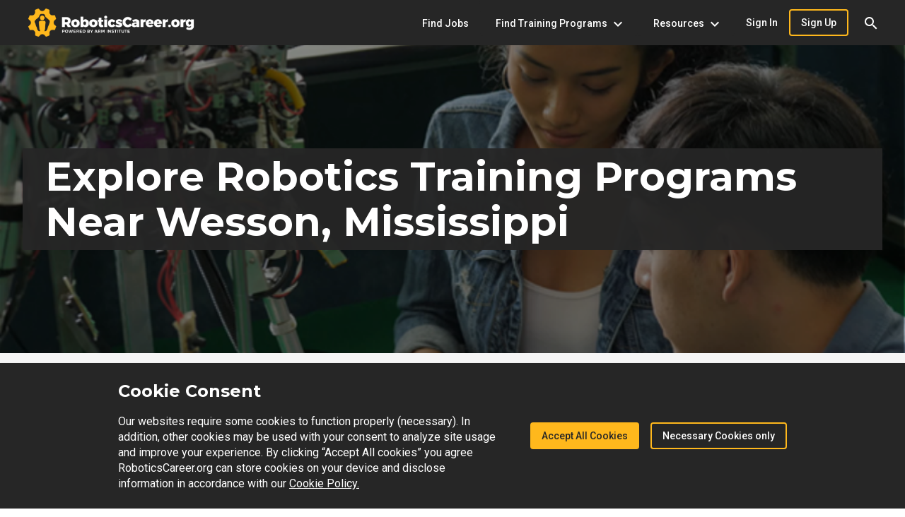

--- FILE ---
content_type: text/html
request_url: https://www.roboticscareer.org/near-me/Mississippi/Wesson
body_size: 24040
content:
<!DOCTYPE html><html lang="en"><head><link rel="preconnect" href="https://fonts.gstatic.com" crossorigin="">
    <meta charset="utf-8">
    <title>Near Wesson, Mississippi - RoboticsCareer.org</title>
    <base href="/">
    <meta name="viewport" content="width=device-width, initial-scale=1">
    <link rel="icon" type="image/x-icon" href="assets/media/img/ARM-site-logo.png">
    <style type="text/css">@font-face{font-family:'Montserrat';font-style:normal;font-weight:400;font-display:swap;src:url(https://fonts.gstatic.com/s/montserrat/v31/JTUSjIg1_i6t8kCHKm459WRhyyTh89ZNpQ.woff2) format('woff2');unicode-range:U+0460-052F, U+1C80-1C8A, U+20B4, U+2DE0-2DFF, U+A640-A69F, U+FE2E-FE2F;}@font-face{font-family:'Montserrat';font-style:normal;font-weight:400;font-display:swap;src:url(https://fonts.gstatic.com/s/montserrat/v31/JTUSjIg1_i6t8kCHKm459W1hyyTh89ZNpQ.woff2) format('woff2');unicode-range:U+0301, U+0400-045F, U+0490-0491, U+04B0-04B1, U+2116;}@font-face{font-family:'Montserrat';font-style:normal;font-weight:400;font-display:swap;src:url(https://fonts.gstatic.com/s/montserrat/v31/JTUSjIg1_i6t8kCHKm459WZhyyTh89ZNpQ.woff2) format('woff2');unicode-range:U+0102-0103, U+0110-0111, U+0128-0129, U+0168-0169, U+01A0-01A1, U+01AF-01B0, U+0300-0301, U+0303-0304, U+0308-0309, U+0323, U+0329, U+1EA0-1EF9, U+20AB;}@font-face{font-family:'Montserrat';font-style:normal;font-weight:400;font-display:swap;src:url(https://fonts.gstatic.com/s/montserrat/v31/JTUSjIg1_i6t8kCHKm459WdhyyTh89ZNpQ.woff2) format('woff2');unicode-range:U+0100-02BA, U+02BD-02C5, U+02C7-02CC, U+02CE-02D7, U+02DD-02FF, U+0304, U+0308, U+0329, U+1D00-1DBF, U+1E00-1E9F, U+1EF2-1EFF, U+2020, U+20A0-20AB, U+20AD-20C0, U+2113, U+2C60-2C7F, U+A720-A7FF;}@font-face{font-family:'Montserrat';font-style:normal;font-weight:400;font-display:swap;src:url(https://fonts.gstatic.com/s/montserrat/v31/JTUSjIg1_i6t8kCHKm459WlhyyTh89Y.woff2) format('woff2');unicode-range:U+0000-00FF, U+0131, U+0152-0153, U+02BB-02BC, U+02C6, U+02DA, U+02DC, U+0304, U+0308, U+0329, U+2000-206F, U+20AC, U+2122, U+2191, U+2193, U+2212, U+2215, U+FEFF, U+FFFD;}@font-face{font-family:'Montserrat';font-style:normal;font-weight:600;font-display:swap;src:url(https://fonts.gstatic.com/s/montserrat/v31/JTUSjIg1_i6t8kCHKm459WRhyyTh89ZNpQ.woff2) format('woff2');unicode-range:U+0460-052F, U+1C80-1C8A, U+20B4, U+2DE0-2DFF, U+A640-A69F, U+FE2E-FE2F;}@font-face{font-family:'Montserrat';font-style:normal;font-weight:600;font-display:swap;src:url(https://fonts.gstatic.com/s/montserrat/v31/JTUSjIg1_i6t8kCHKm459W1hyyTh89ZNpQ.woff2) format('woff2');unicode-range:U+0301, U+0400-045F, U+0490-0491, U+04B0-04B1, U+2116;}@font-face{font-family:'Montserrat';font-style:normal;font-weight:600;font-display:swap;src:url(https://fonts.gstatic.com/s/montserrat/v31/JTUSjIg1_i6t8kCHKm459WZhyyTh89ZNpQ.woff2) format('woff2');unicode-range:U+0102-0103, U+0110-0111, U+0128-0129, U+0168-0169, U+01A0-01A1, U+01AF-01B0, U+0300-0301, U+0303-0304, U+0308-0309, U+0323, U+0329, U+1EA0-1EF9, U+20AB;}@font-face{font-family:'Montserrat';font-style:normal;font-weight:600;font-display:swap;src:url(https://fonts.gstatic.com/s/montserrat/v31/JTUSjIg1_i6t8kCHKm459WdhyyTh89ZNpQ.woff2) format('woff2');unicode-range:U+0100-02BA, U+02BD-02C5, U+02C7-02CC, U+02CE-02D7, U+02DD-02FF, U+0304, U+0308, U+0329, U+1D00-1DBF, U+1E00-1E9F, U+1EF2-1EFF, U+2020, U+20A0-20AB, U+20AD-20C0, U+2113, U+2C60-2C7F, U+A720-A7FF;}@font-face{font-family:'Montserrat';font-style:normal;font-weight:600;font-display:swap;src:url(https://fonts.gstatic.com/s/montserrat/v31/JTUSjIg1_i6t8kCHKm459WlhyyTh89Y.woff2) format('woff2');unicode-range:U+0000-00FF, U+0131, U+0152-0153, U+02BB-02BC, U+02C6, U+02DA, U+02DC, U+0304, U+0308, U+0329, U+2000-206F, U+20AC, U+2122, U+2191, U+2193, U+2212, U+2215, U+FEFF, U+FFFD;}@font-face{font-family:'Montserrat';font-style:normal;font-weight:700;font-display:swap;src:url(https://fonts.gstatic.com/s/montserrat/v31/JTUSjIg1_i6t8kCHKm459WRhyyTh89ZNpQ.woff2) format('woff2');unicode-range:U+0460-052F, U+1C80-1C8A, U+20B4, U+2DE0-2DFF, U+A640-A69F, U+FE2E-FE2F;}@font-face{font-family:'Montserrat';font-style:normal;font-weight:700;font-display:swap;src:url(https://fonts.gstatic.com/s/montserrat/v31/JTUSjIg1_i6t8kCHKm459W1hyyTh89ZNpQ.woff2) format('woff2');unicode-range:U+0301, U+0400-045F, U+0490-0491, U+04B0-04B1, U+2116;}@font-face{font-family:'Montserrat';font-style:normal;font-weight:700;font-display:swap;src:url(https://fonts.gstatic.com/s/montserrat/v31/JTUSjIg1_i6t8kCHKm459WZhyyTh89ZNpQ.woff2) format('woff2');unicode-range:U+0102-0103, U+0110-0111, U+0128-0129, U+0168-0169, U+01A0-01A1, U+01AF-01B0, U+0300-0301, U+0303-0304, U+0308-0309, U+0323, U+0329, U+1EA0-1EF9, U+20AB;}@font-face{font-family:'Montserrat';font-style:normal;font-weight:700;font-display:swap;src:url(https://fonts.gstatic.com/s/montserrat/v31/JTUSjIg1_i6t8kCHKm459WdhyyTh89ZNpQ.woff2) format('woff2');unicode-range:U+0100-02BA, U+02BD-02C5, U+02C7-02CC, U+02CE-02D7, U+02DD-02FF, U+0304, U+0308, U+0329, U+1D00-1DBF, U+1E00-1E9F, U+1EF2-1EFF, U+2020, U+20A0-20AB, U+20AD-20C0, U+2113, U+2C60-2C7F, U+A720-A7FF;}@font-face{font-family:'Montserrat';font-style:normal;font-weight:700;font-display:swap;src:url(https://fonts.gstatic.com/s/montserrat/v31/JTUSjIg1_i6t8kCHKm459WlhyyTh89Y.woff2) format('woff2');unicode-range:U+0000-00FF, U+0131, U+0152-0153, U+02BB-02BC, U+02C6, U+02DA, U+02DC, U+0304, U+0308, U+0329, U+2000-206F, U+20AC, U+2122, U+2191, U+2193, U+2212, U+2215, U+FEFF, U+FFFD;}@font-face{font-family:'Roboto';font-style:italic;font-weight:400;font-stretch:100%;font-display:swap;src:url(https://fonts.gstatic.com/s/roboto/v49/KFOKCnqEu92Fr1Mu53ZEC9_Vu3r1gIhOszmOClHrs6ljXfMMLoHQuAX-lXYi128m0kN2.woff) format('woff');unicode-range:U+0460-052F, U+1C80-1C8A, U+20B4, U+2DE0-2DFF, U+A640-A69F, U+FE2E-FE2F;}@font-face{font-family:'Roboto';font-style:italic;font-weight:400;font-stretch:100%;font-display:swap;src:url(https://fonts.gstatic.com/s/roboto/v49/KFOKCnqEu92Fr1Mu53ZEC9_Vu3r1gIhOszmOClHrs6ljXfMMLoHQuAz-lXYi128m0kN2.woff) format('woff');unicode-range:U+0301, U+0400-045F, U+0490-0491, U+04B0-04B1, U+2116;}@font-face{font-family:'Roboto';font-style:italic;font-weight:400;font-stretch:100%;font-display:swap;src:url(https://fonts.gstatic.com/s/roboto/v49/KFOKCnqEu92Fr1Mu53ZEC9_Vu3r1gIhOszmOClHrs6ljXfMMLoHQuAT-lXYi128m0kN2.woff) format('woff');unicode-range:U+1F00-1FFF;}@font-face{font-family:'Roboto';font-style:italic;font-weight:400;font-stretch:100%;font-display:swap;src:url(https://fonts.gstatic.com/s/roboto/v49/KFOKCnqEu92Fr1Mu53ZEC9_Vu3r1gIhOszmOClHrs6ljXfMMLoHQuAv-lXYi128m0kN2.woff) format('woff');unicode-range:U+0370-0377, U+037A-037F, U+0384-038A, U+038C, U+038E-03A1, U+03A3-03FF;}@font-face{font-family:'Roboto';font-style:italic;font-weight:400;font-stretch:100%;font-display:swap;src:url(https://fonts.gstatic.com/s/roboto/v49/KFOKCnqEu92Fr1Mu53ZEC9_Vu3r1gIhOszmOClHrs6ljXfMMLoHQuHT-lXYi128m0kN2.woff) format('woff');unicode-range:U+0302-0303, U+0305, U+0307-0308, U+0310, U+0312, U+0315, U+031A, U+0326-0327, U+032C, U+032F-0330, U+0332-0333, U+0338, U+033A, U+0346, U+034D, U+0391-03A1, U+03A3-03A9, U+03B1-03C9, U+03D1, U+03D5-03D6, U+03F0-03F1, U+03F4-03F5, U+2016-2017, U+2034-2038, U+203C, U+2040, U+2043, U+2047, U+2050, U+2057, U+205F, U+2070-2071, U+2074-208E, U+2090-209C, U+20D0-20DC, U+20E1, U+20E5-20EF, U+2100-2112, U+2114-2115, U+2117-2121, U+2123-214F, U+2190, U+2192, U+2194-21AE, U+21B0-21E5, U+21F1-21F2, U+21F4-2211, U+2213-2214, U+2216-22FF, U+2308-230B, U+2310, U+2319, U+231C-2321, U+2336-237A, U+237C, U+2395, U+239B-23B7, U+23D0, U+23DC-23E1, U+2474-2475, U+25AF, U+25B3, U+25B7, U+25BD, U+25C1, U+25CA, U+25CC, U+25FB, U+266D-266F, U+27C0-27FF, U+2900-2AFF, U+2B0E-2B11, U+2B30-2B4C, U+2BFE, U+3030, U+FF5B, U+FF5D, U+1D400-1D7FF, U+1EE00-1EEFF;}@font-face{font-family:'Roboto';font-style:italic;font-weight:400;font-stretch:100%;font-display:swap;src:url(https://fonts.gstatic.com/s/roboto/v49/KFOKCnqEu92Fr1Mu53ZEC9_Vu3r1gIhOszmOClHrs6ljXfMMLoHQuGb-lXYi128m0kN2.woff) format('woff');unicode-range:U+0001-000C, U+000E-001F, U+007F-009F, U+20DD-20E0, U+20E2-20E4, U+2150-218F, U+2190, U+2192, U+2194-2199, U+21AF, U+21E6-21F0, U+21F3, U+2218-2219, U+2299, U+22C4-22C6, U+2300-243F, U+2440-244A, U+2460-24FF, U+25A0-27BF, U+2800-28FF, U+2921-2922, U+2981, U+29BF, U+29EB, U+2B00-2BFF, U+4DC0-4DFF, U+FFF9-FFFB, U+10140-1018E, U+10190-1019C, U+101A0, U+101D0-101FD, U+102E0-102FB, U+10E60-10E7E, U+1D2C0-1D2D3, U+1D2E0-1D37F, U+1F000-1F0FF, U+1F100-1F1AD, U+1F1E6-1F1FF, U+1F30D-1F30F, U+1F315, U+1F31C, U+1F31E, U+1F320-1F32C, U+1F336, U+1F378, U+1F37D, U+1F382, U+1F393-1F39F, U+1F3A7-1F3A8, U+1F3AC-1F3AF, U+1F3C2, U+1F3C4-1F3C6, U+1F3CA-1F3CE, U+1F3D4-1F3E0, U+1F3ED, U+1F3F1-1F3F3, U+1F3F5-1F3F7, U+1F408, U+1F415, U+1F41F, U+1F426, U+1F43F, U+1F441-1F442, U+1F444, U+1F446-1F449, U+1F44C-1F44E, U+1F453, U+1F46A, U+1F47D, U+1F4A3, U+1F4B0, U+1F4B3, U+1F4B9, U+1F4BB, U+1F4BF, U+1F4C8-1F4CB, U+1F4D6, U+1F4DA, U+1F4DF, U+1F4E3-1F4E6, U+1F4EA-1F4ED, U+1F4F7, U+1F4F9-1F4FB, U+1F4FD-1F4FE, U+1F503, U+1F507-1F50B, U+1F50D, U+1F512-1F513, U+1F53E-1F54A, U+1F54F-1F5FA, U+1F610, U+1F650-1F67F, U+1F687, U+1F68D, U+1F691, U+1F694, U+1F698, U+1F6AD, U+1F6B2, U+1F6B9-1F6BA, U+1F6BC, U+1F6C6-1F6CF, U+1F6D3-1F6D7, U+1F6E0-1F6EA, U+1F6F0-1F6F3, U+1F6F7-1F6FC, U+1F700-1F7FF, U+1F800-1F80B, U+1F810-1F847, U+1F850-1F859, U+1F860-1F887, U+1F890-1F8AD, U+1F8B0-1F8BB, U+1F8C0-1F8C1, U+1F900-1F90B, U+1F93B, U+1F946, U+1F984, U+1F996, U+1F9E9, U+1FA00-1FA6F, U+1FA70-1FA7C, U+1FA80-1FA89, U+1FA8F-1FAC6, U+1FACE-1FADC, U+1FADF-1FAE9, U+1FAF0-1FAF8, U+1FB00-1FBFF;}@font-face{font-family:'Roboto';font-style:italic;font-weight:400;font-stretch:100%;font-display:swap;src:url(https://fonts.gstatic.com/s/roboto/v49/KFOKCnqEu92Fr1Mu53ZEC9_Vu3r1gIhOszmOClHrs6ljXfMMLoHQuAf-lXYi128m0kN2.woff) format('woff');unicode-range:U+0102-0103, U+0110-0111, U+0128-0129, U+0168-0169, U+01A0-01A1, U+01AF-01B0, U+0300-0301, U+0303-0304, U+0308-0309, U+0323, U+0329, U+1EA0-1EF9, U+20AB;}@font-face{font-family:'Roboto';font-style:italic;font-weight:400;font-stretch:100%;font-display:swap;src:url(https://fonts.gstatic.com/s/roboto/v49/KFOKCnqEu92Fr1Mu53ZEC9_Vu3r1gIhOszmOClHrs6ljXfMMLoHQuAb-lXYi128m0kN2.woff) format('woff');unicode-range:U+0100-02BA, U+02BD-02C5, U+02C7-02CC, U+02CE-02D7, U+02DD-02FF, U+0304, U+0308, U+0329, U+1D00-1DBF, U+1E00-1E9F, U+1EF2-1EFF, U+2020, U+20A0-20AB, U+20AD-20C0, U+2113, U+2C60-2C7F, U+A720-A7FF;}@font-face{font-family:'Roboto';font-style:italic;font-weight:400;font-stretch:100%;font-display:swap;src:url(https://fonts.gstatic.com/s/roboto/v49/KFOKCnqEu92Fr1Mu53ZEC9_Vu3r1gIhOszmOClHrs6ljXfMMLoHQuAj-lXYi128m0g.woff) format('woff');unicode-range:U+0000-00FF, U+0131, U+0152-0153, U+02BB-02BC, U+02C6, U+02DA, U+02DC, U+0304, U+0308, U+0329, U+2000-206F, U+20AC, U+2122, U+2191, U+2193, U+2212, U+2215, U+FEFF, U+FFFD;}@font-face{font-family:'Roboto';font-style:normal;font-weight:400;font-stretch:100%;font-display:swap;src:url(https://fonts.gstatic.com/s/roboto/v49/KFO7CnqEu92Fr1ME7kSn66aGLdTylUAMa3GUBHMdazTgWw.woff2) format('woff2');unicode-range:U+0460-052F, U+1C80-1C8A, U+20B4, U+2DE0-2DFF, U+A640-A69F, U+FE2E-FE2F;}@font-face{font-family:'Roboto';font-style:normal;font-weight:400;font-stretch:100%;font-display:swap;src:url(https://fonts.gstatic.com/s/roboto/v49/KFO7CnqEu92Fr1ME7kSn66aGLdTylUAMa3iUBHMdazTgWw.woff2) format('woff2');unicode-range:U+0301, U+0400-045F, U+0490-0491, U+04B0-04B1, U+2116;}@font-face{font-family:'Roboto';font-style:normal;font-weight:400;font-stretch:100%;font-display:swap;src:url(https://fonts.gstatic.com/s/roboto/v49/KFO7CnqEu92Fr1ME7kSn66aGLdTylUAMa3CUBHMdazTgWw.woff2) format('woff2');unicode-range:U+1F00-1FFF;}@font-face{font-family:'Roboto';font-style:normal;font-weight:400;font-stretch:100%;font-display:swap;src:url(https://fonts.gstatic.com/s/roboto/v49/KFO7CnqEu92Fr1ME7kSn66aGLdTylUAMa3-UBHMdazTgWw.woff2) format('woff2');unicode-range:U+0370-0377, U+037A-037F, U+0384-038A, U+038C, U+038E-03A1, U+03A3-03FF;}@font-face{font-family:'Roboto';font-style:normal;font-weight:400;font-stretch:100%;font-display:swap;src:url(https://fonts.gstatic.com/s/roboto/v49/KFO7CnqEu92Fr1ME7kSn66aGLdTylUAMawCUBHMdazTgWw.woff2) format('woff2');unicode-range:U+0302-0303, U+0305, U+0307-0308, U+0310, U+0312, U+0315, U+031A, U+0326-0327, U+032C, U+032F-0330, U+0332-0333, U+0338, U+033A, U+0346, U+034D, U+0391-03A1, U+03A3-03A9, U+03B1-03C9, U+03D1, U+03D5-03D6, U+03F0-03F1, U+03F4-03F5, U+2016-2017, U+2034-2038, U+203C, U+2040, U+2043, U+2047, U+2050, U+2057, U+205F, U+2070-2071, U+2074-208E, U+2090-209C, U+20D0-20DC, U+20E1, U+20E5-20EF, U+2100-2112, U+2114-2115, U+2117-2121, U+2123-214F, U+2190, U+2192, U+2194-21AE, U+21B0-21E5, U+21F1-21F2, U+21F4-2211, U+2213-2214, U+2216-22FF, U+2308-230B, U+2310, U+2319, U+231C-2321, U+2336-237A, U+237C, U+2395, U+239B-23B7, U+23D0, U+23DC-23E1, U+2474-2475, U+25AF, U+25B3, U+25B7, U+25BD, U+25C1, U+25CA, U+25CC, U+25FB, U+266D-266F, U+27C0-27FF, U+2900-2AFF, U+2B0E-2B11, U+2B30-2B4C, U+2BFE, U+3030, U+FF5B, U+FF5D, U+1D400-1D7FF, U+1EE00-1EEFF;}@font-face{font-family:'Roboto';font-style:normal;font-weight:400;font-stretch:100%;font-display:swap;src:url(https://fonts.gstatic.com/s/roboto/v49/KFO7CnqEu92Fr1ME7kSn66aGLdTylUAMaxKUBHMdazTgWw.woff2) format('woff2');unicode-range:U+0001-000C, U+000E-001F, U+007F-009F, U+20DD-20E0, U+20E2-20E4, U+2150-218F, U+2190, U+2192, U+2194-2199, U+21AF, U+21E6-21F0, U+21F3, U+2218-2219, U+2299, U+22C4-22C6, U+2300-243F, U+2440-244A, U+2460-24FF, U+25A0-27BF, U+2800-28FF, U+2921-2922, U+2981, U+29BF, U+29EB, U+2B00-2BFF, U+4DC0-4DFF, U+FFF9-FFFB, U+10140-1018E, U+10190-1019C, U+101A0, U+101D0-101FD, U+102E0-102FB, U+10E60-10E7E, U+1D2C0-1D2D3, U+1D2E0-1D37F, U+1F000-1F0FF, U+1F100-1F1AD, U+1F1E6-1F1FF, U+1F30D-1F30F, U+1F315, U+1F31C, U+1F31E, U+1F320-1F32C, U+1F336, U+1F378, U+1F37D, U+1F382, U+1F393-1F39F, U+1F3A7-1F3A8, U+1F3AC-1F3AF, U+1F3C2, U+1F3C4-1F3C6, U+1F3CA-1F3CE, U+1F3D4-1F3E0, U+1F3ED, U+1F3F1-1F3F3, U+1F3F5-1F3F7, U+1F408, U+1F415, U+1F41F, U+1F426, U+1F43F, U+1F441-1F442, U+1F444, U+1F446-1F449, U+1F44C-1F44E, U+1F453, U+1F46A, U+1F47D, U+1F4A3, U+1F4B0, U+1F4B3, U+1F4B9, U+1F4BB, U+1F4BF, U+1F4C8-1F4CB, U+1F4D6, U+1F4DA, U+1F4DF, U+1F4E3-1F4E6, U+1F4EA-1F4ED, U+1F4F7, U+1F4F9-1F4FB, U+1F4FD-1F4FE, U+1F503, U+1F507-1F50B, U+1F50D, U+1F512-1F513, U+1F53E-1F54A, U+1F54F-1F5FA, U+1F610, U+1F650-1F67F, U+1F687, U+1F68D, U+1F691, U+1F694, U+1F698, U+1F6AD, U+1F6B2, U+1F6B9-1F6BA, U+1F6BC, U+1F6C6-1F6CF, U+1F6D3-1F6D7, U+1F6E0-1F6EA, U+1F6F0-1F6F3, U+1F6F7-1F6FC, U+1F700-1F7FF, U+1F800-1F80B, U+1F810-1F847, U+1F850-1F859, U+1F860-1F887, U+1F890-1F8AD, U+1F8B0-1F8BB, U+1F8C0-1F8C1, U+1F900-1F90B, U+1F93B, U+1F946, U+1F984, U+1F996, U+1F9E9, U+1FA00-1FA6F, U+1FA70-1FA7C, U+1FA80-1FA89, U+1FA8F-1FAC6, U+1FACE-1FADC, U+1FADF-1FAE9, U+1FAF0-1FAF8, U+1FB00-1FBFF;}@font-face{font-family:'Roboto';font-style:normal;font-weight:400;font-stretch:100%;font-display:swap;src:url(https://fonts.gstatic.com/s/roboto/v49/KFO7CnqEu92Fr1ME7kSn66aGLdTylUAMa3OUBHMdazTgWw.woff2) format('woff2');unicode-range:U+0102-0103, U+0110-0111, U+0128-0129, U+0168-0169, U+01A0-01A1, U+01AF-01B0, U+0300-0301, U+0303-0304, U+0308-0309, U+0323, U+0329, U+1EA0-1EF9, U+20AB;}@font-face{font-family:'Roboto';font-style:normal;font-weight:400;font-stretch:100%;font-display:swap;src:url(https://fonts.gstatic.com/s/roboto/v49/KFO7CnqEu92Fr1ME7kSn66aGLdTylUAMa3KUBHMdazTgWw.woff2) format('woff2');unicode-range:U+0100-02BA, U+02BD-02C5, U+02C7-02CC, U+02CE-02D7, U+02DD-02FF, U+0304, U+0308, U+0329, U+1D00-1DBF, U+1E00-1E9F, U+1EF2-1EFF, U+2020, U+20A0-20AB, U+20AD-20C0, U+2113, U+2C60-2C7F, U+A720-A7FF;}@font-face{font-family:'Roboto';font-style:normal;font-weight:400;font-stretch:100%;font-display:swap;src:url(https://fonts.gstatic.com/s/roboto/v49/KFO7CnqEu92Fr1ME7kSn66aGLdTylUAMa3yUBHMdazQ.woff2) format('woff2');unicode-range:U+0000-00FF, U+0131, U+0152-0153, U+02BB-02BC, U+02C6, U+02DA, U+02DC, U+0304, U+0308, U+0329, U+2000-206F, U+20AC, U+2122, U+2191, U+2193, U+2212, U+2215, U+FEFF, U+FFFD;}@font-face{font-family:'Roboto';font-style:normal;font-weight:500;font-stretch:100%;font-display:swap;src:url(https://fonts.gstatic.com/s/roboto/v49/KFO7CnqEu92Fr1ME7kSn66aGLdTylUAMa3GUBHMdazTgWw.woff2) format('woff2');unicode-range:U+0460-052F, U+1C80-1C8A, U+20B4, U+2DE0-2DFF, U+A640-A69F, U+FE2E-FE2F;}@font-face{font-family:'Roboto';font-style:normal;font-weight:500;font-stretch:100%;font-display:swap;src:url(https://fonts.gstatic.com/s/roboto/v49/KFO7CnqEu92Fr1ME7kSn66aGLdTylUAMa3iUBHMdazTgWw.woff2) format('woff2');unicode-range:U+0301, U+0400-045F, U+0490-0491, U+04B0-04B1, U+2116;}@font-face{font-family:'Roboto';font-style:normal;font-weight:500;font-stretch:100%;font-display:swap;src:url(https://fonts.gstatic.com/s/roboto/v49/KFO7CnqEu92Fr1ME7kSn66aGLdTylUAMa3CUBHMdazTgWw.woff2) format('woff2');unicode-range:U+1F00-1FFF;}@font-face{font-family:'Roboto';font-style:normal;font-weight:500;font-stretch:100%;font-display:swap;src:url(https://fonts.gstatic.com/s/roboto/v49/KFO7CnqEu92Fr1ME7kSn66aGLdTylUAMa3-UBHMdazTgWw.woff2) format('woff2');unicode-range:U+0370-0377, U+037A-037F, U+0384-038A, U+038C, U+038E-03A1, U+03A3-03FF;}@font-face{font-family:'Roboto';font-style:normal;font-weight:500;font-stretch:100%;font-display:swap;src:url(https://fonts.gstatic.com/s/roboto/v49/KFO7CnqEu92Fr1ME7kSn66aGLdTylUAMawCUBHMdazTgWw.woff2) format('woff2');unicode-range:U+0302-0303, U+0305, U+0307-0308, U+0310, U+0312, U+0315, U+031A, U+0326-0327, U+032C, U+032F-0330, U+0332-0333, U+0338, U+033A, U+0346, U+034D, U+0391-03A1, U+03A3-03A9, U+03B1-03C9, U+03D1, U+03D5-03D6, U+03F0-03F1, U+03F4-03F5, U+2016-2017, U+2034-2038, U+203C, U+2040, U+2043, U+2047, U+2050, U+2057, U+205F, U+2070-2071, U+2074-208E, U+2090-209C, U+20D0-20DC, U+20E1, U+20E5-20EF, U+2100-2112, U+2114-2115, U+2117-2121, U+2123-214F, U+2190, U+2192, U+2194-21AE, U+21B0-21E5, U+21F1-21F2, U+21F4-2211, U+2213-2214, U+2216-22FF, U+2308-230B, U+2310, U+2319, U+231C-2321, U+2336-237A, U+237C, U+2395, U+239B-23B7, U+23D0, U+23DC-23E1, U+2474-2475, U+25AF, U+25B3, U+25B7, U+25BD, U+25C1, U+25CA, U+25CC, U+25FB, U+266D-266F, U+27C0-27FF, U+2900-2AFF, U+2B0E-2B11, U+2B30-2B4C, U+2BFE, U+3030, U+FF5B, U+FF5D, U+1D400-1D7FF, U+1EE00-1EEFF;}@font-face{font-family:'Roboto';font-style:normal;font-weight:500;font-stretch:100%;font-display:swap;src:url(https://fonts.gstatic.com/s/roboto/v49/KFO7CnqEu92Fr1ME7kSn66aGLdTylUAMaxKUBHMdazTgWw.woff2) format('woff2');unicode-range:U+0001-000C, U+000E-001F, U+007F-009F, U+20DD-20E0, U+20E2-20E4, U+2150-218F, U+2190, U+2192, U+2194-2199, U+21AF, U+21E6-21F0, U+21F3, U+2218-2219, U+2299, U+22C4-22C6, U+2300-243F, U+2440-244A, U+2460-24FF, U+25A0-27BF, U+2800-28FF, U+2921-2922, U+2981, U+29BF, U+29EB, U+2B00-2BFF, U+4DC0-4DFF, U+FFF9-FFFB, U+10140-1018E, U+10190-1019C, U+101A0, U+101D0-101FD, U+102E0-102FB, U+10E60-10E7E, U+1D2C0-1D2D3, U+1D2E0-1D37F, U+1F000-1F0FF, U+1F100-1F1AD, U+1F1E6-1F1FF, U+1F30D-1F30F, U+1F315, U+1F31C, U+1F31E, U+1F320-1F32C, U+1F336, U+1F378, U+1F37D, U+1F382, U+1F393-1F39F, U+1F3A7-1F3A8, U+1F3AC-1F3AF, U+1F3C2, U+1F3C4-1F3C6, U+1F3CA-1F3CE, U+1F3D4-1F3E0, U+1F3ED, U+1F3F1-1F3F3, U+1F3F5-1F3F7, U+1F408, U+1F415, U+1F41F, U+1F426, U+1F43F, U+1F441-1F442, U+1F444, U+1F446-1F449, U+1F44C-1F44E, U+1F453, U+1F46A, U+1F47D, U+1F4A3, U+1F4B0, U+1F4B3, U+1F4B9, U+1F4BB, U+1F4BF, U+1F4C8-1F4CB, U+1F4D6, U+1F4DA, U+1F4DF, U+1F4E3-1F4E6, U+1F4EA-1F4ED, U+1F4F7, U+1F4F9-1F4FB, U+1F4FD-1F4FE, U+1F503, U+1F507-1F50B, U+1F50D, U+1F512-1F513, U+1F53E-1F54A, U+1F54F-1F5FA, U+1F610, U+1F650-1F67F, U+1F687, U+1F68D, U+1F691, U+1F694, U+1F698, U+1F6AD, U+1F6B2, U+1F6B9-1F6BA, U+1F6BC, U+1F6C6-1F6CF, U+1F6D3-1F6D7, U+1F6E0-1F6EA, U+1F6F0-1F6F3, U+1F6F7-1F6FC, U+1F700-1F7FF, U+1F800-1F80B, U+1F810-1F847, U+1F850-1F859, U+1F860-1F887, U+1F890-1F8AD, U+1F8B0-1F8BB, U+1F8C0-1F8C1, U+1F900-1F90B, U+1F93B, U+1F946, U+1F984, U+1F996, U+1F9E9, U+1FA00-1FA6F, U+1FA70-1FA7C, U+1FA80-1FA89, U+1FA8F-1FAC6, U+1FACE-1FADC, U+1FADF-1FAE9, U+1FAF0-1FAF8, U+1FB00-1FBFF;}@font-face{font-family:'Roboto';font-style:normal;font-weight:500;font-stretch:100%;font-display:swap;src:url(https://fonts.gstatic.com/s/roboto/v49/KFO7CnqEu92Fr1ME7kSn66aGLdTylUAMa3OUBHMdazTgWw.woff2) format('woff2');unicode-range:U+0102-0103, U+0110-0111, U+0128-0129, U+0168-0169, U+01A0-01A1, U+01AF-01B0, U+0300-0301, U+0303-0304, U+0308-0309, U+0323, U+0329, U+1EA0-1EF9, U+20AB;}@font-face{font-family:'Roboto';font-style:normal;font-weight:500;font-stretch:100%;font-display:swap;src:url(https://fonts.gstatic.com/s/roboto/v49/KFO7CnqEu92Fr1ME7kSn66aGLdTylUAMa3KUBHMdazTgWw.woff2) format('woff2');unicode-range:U+0100-02BA, U+02BD-02C5, U+02C7-02CC, U+02CE-02D7, U+02DD-02FF, U+0304, U+0308, U+0329, U+1D00-1DBF, U+1E00-1E9F, U+1EF2-1EFF, U+2020, U+20A0-20AB, U+20AD-20C0, U+2113, U+2C60-2C7F, U+A720-A7FF;}@font-face{font-family:'Roboto';font-style:normal;font-weight:500;font-stretch:100%;font-display:swap;src:url(https://fonts.gstatic.com/s/roboto/v49/KFO7CnqEu92Fr1ME7kSn66aGLdTylUAMa3yUBHMdazQ.woff2) format('woff2');unicode-range:U+0000-00FF, U+0131, U+0152-0153, U+02BB-02BC, U+02C6, U+02DA, U+02DC, U+0304, U+0308, U+0329, U+2000-206F, U+20AC, U+2122, U+2191, U+2193, U+2212, U+2215, U+FEFF, U+FFFD;}@font-face{font-family:'Roboto';font-style:normal;font-weight:700;font-stretch:100%;font-display:swap;src:url(https://fonts.gstatic.com/s/roboto/v49/KFO7CnqEu92Fr1ME7kSn66aGLdTylUAMa3GUBHMdazTgWw.woff2) format('woff2');unicode-range:U+0460-052F, U+1C80-1C8A, U+20B4, U+2DE0-2DFF, U+A640-A69F, U+FE2E-FE2F;}@font-face{font-family:'Roboto';font-style:normal;font-weight:700;font-stretch:100%;font-display:swap;src:url(https://fonts.gstatic.com/s/roboto/v49/KFO7CnqEu92Fr1ME7kSn66aGLdTylUAMa3iUBHMdazTgWw.woff2) format('woff2');unicode-range:U+0301, U+0400-045F, U+0490-0491, U+04B0-04B1, U+2116;}@font-face{font-family:'Roboto';font-style:normal;font-weight:700;font-stretch:100%;font-display:swap;src:url(https://fonts.gstatic.com/s/roboto/v49/KFO7CnqEu92Fr1ME7kSn66aGLdTylUAMa3CUBHMdazTgWw.woff2) format('woff2');unicode-range:U+1F00-1FFF;}@font-face{font-family:'Roboto';font-style:normal;font-weight:700;font-stretch:100%;font-display:swap;src:url(https://fonts.gstatic.com/s/roboto/v49/KFO7CnqEu92Fr1ME7kSn66aGLdTylUAMa3-UBHMdazTgWw.woff2) format('woff2');unicode-range:U+0370-0377, U+037A-037F, U+0384-038A, U+038C, U+038E-03A1, U+03A3-03FF;}@font-face{font-family:'Roboto';font-style:normal;font-weight:700;font-stretch:100%;font-display:swap;src:url(https://fonts.gstatic.com/s/roboto/v49/KFO7CnqEu92Fr1ME7kSn66aGLdTylUAMawCUBHMdazTgWw.woff2) format('woff2');unicode-range:U+0302-0303, U+0305, U+0307-0308, U+0310, U+0312, U+0315, U+031A, U+0326-0327, U+032C, U+032F-0330, U+0332-0333, U+0338, U+033A, U+0346, U+034D, U+0391-03A1, U+03A3-03A9, U+03B1-03C9, U+03D1, U+03D5-03D6, U+03F0-03F1, U+03F4-03F5, U+2016-2017, U+2034-2038, U+203C, U+2040, U+2043, U+2047, U+2050, U+2057, U+205F, U+2070-2071, U+2074-208E, U+2090-209C, U+20D0-20DC, U+20E1, U+20E5-20EF, U+2100-2112, U+2114-2115, U+2117-2121, U+2123-214F, U+2190, U+2192, U+2194-21AE, U+21B0-21E5, U+21F1-21F2, U+21F4-2211, U+2213-2214, U+2216-22FF, U+2308-230B, U+2310, U+2319, U+231C-2321, U+2336-237A, U+237C, U+2395, U+239B-23B7, U+23D0, U+23DC-23E1, U+2474-2475, U+25AF, U+25B3, U+25B7, U+25BD, U+25C1, U+25CA, U+25CC, U+25FB, U+266D-266F, U+27C0-27FF, U+2900-2AFF, U+2B0E-2B11, U+2B30-2B4C, U+2BFE, U+3030, U+FF5B, U+FF5D, U+1D400-1D7FF, U+1EE00-1EEFF;}@font-face{font-family:'Roboto';font-style:normal;font-weight:700;font-stretch:100%;font-display:swap;src:url(https://fonts.gstatic.com/s/roboto/v49/KFO7CnqEu92Fr1ME7kSn66aGLdTylUAMaxKUBHMdazTgWw.woff2) format('woff2');unicode-range:U+0001-000C, U+000E-001F, U+007F-009F, U+20DD-20E0, U+20E2-20E4, U+2150-218F, U+2190, U+2192, U+2194-2199, U+21AF, U+21E6-21F0, U+21F3, U+2218-2219, U+2299, U+22C4-22C6, U+2300-243F, U+2440-244A, U+2460-24FF, U+25A0-27BF, U+2800-28FF, U+2921-2922, U+2981, U+29BF, U+29EB, U+2B00-2BFF, U+4DC0-4DFF, U+FFF9-FFFB, U+10140-1018E, U+10190-1019C, U+101A0, U+101D0-101FD, U+102E0-102FB, U+10E60-10E7E, U+1D2C0-1D2D3, U+1D2E0-1D37F, U+1F000-1F0FF, U+1F100-1F1AD, U+1F1E6-1F1FF, U+1F30D-1F30F, U+1F315, U+1F31C, U+1F31E, U+1F320-1F32C, U+1F336, U+1F378, U+1F37D, U+1F382, U+1F393-1F39F, U+1F3A7-1F3A8, U+1F3AC-1F3AF, U+1F3C2, U+1F3C4-1F3C6, U+1F3CA-1F3CE, U+1F3D4-1F3E0, U+1F3ED, U+1F3F1-1F3F3, U+1F3F5-1F3F7, U+1F408, U+1F415, U+1F41F, U+1F426, U+1F43F, U+1F441-1F442, U+1F444, U+1F446-1F449, U+1F44C-1F44E, U+1F453, U+1F46A, U+1F47D, U+1F4A3, U+1F4B0, U+1F4B3, U+1F4B9, U+1F4BB, U+1F4BF, U+1F4C8-1F4CB, U+1F4D6, U+1F4DA, U+1F4DF, U+1F4E3-1F4E6, U+1F4EA-1F4ED, U+1F4F7, U+1F4F9-1F4FB, U+1F4FD-1F4FE, U+1F503, U+1F507-1F50B, U+1F50D, U+1F512-1F513, U+1F53E-1F54A, U+1F54F-1F5FA, U+1F610, U+1F650-1F67F, U+1F687, U+1F68D, U+1F691, U+1F694, U+1F698, U+1F6AD, U+1F6B2, U+1F6B9-1F6BA, U+1F6BC, U+1F6C6-1F6CF, U+1F6D3-1F6D7, U+1F6E0-1F6EA, U+1F6F0-1F6F3, U+1F6F7-1F6FC, U+1F700-1F7FF, U+1F800-1F80B, U+1F810-1F847, U+1F850-1F859, U+1F860-1F887, U+1F890-1F8AD, U+1F8B0-1F8BB, U+1F8C0-1F8C1, U+1F900-1F90B, U+1F93B, U+1F946, U+1F984, U+1F996, U+1F9E9, U+1FA00-1FA6F, U+1FA70-1FA7C, U+1FA80-1FA89, U+1FA8F-1FAC6, U+1FACE-1FADC, U+1FADF-1FAE9, U+1FAF0-1FAF8, U+1FB00-1FBFF;}@font-face{font-family:'Roboto';font-style:normal;font-weight:700;font-stretch:100%;font-display:swap;src:url(https://fonts.gstatic.com/s/roboto/v49/KFO7CnqEu92Fr1ME7kSn66aGLdTylUAMa3OUBHMdazTgWw.woff2) format('woff2');unicode-range:U+0102-0103, U+0110-0111, U+0128-0129, U+0168-0169, U+01A0-01A1, U+01AF-01B0, U+0300-0301, U+0303-0304, U+0308-0309, U+0323, U+0329, U+1EA0-1EF9, U+20AB;}@font-face{font-family:'Roboto';font-style:normal;font-weight:700;font-stretch:100%;font-display:swap;src:url(https://fonts.gstatic.com/s/roboto/v49/KFO7CnqEu92Fr1ME7kSn66aGLdTylUAMa3KUBHMdazTgWw.woff2) format('woff2');unicode-range:U+0100-02BA, U+02BD-02C5, U+02C7-02CC, U+02CE-02D7, U+02DD-02FF, U+0304, U+0308, U+0329, U+1D00-1DBF, U+1E00-1E9F, U+1EF2-1EFF, U+2020, U+20A0-20AB, U+20AD-20C0, U+2113, U+2C60-2C7F, U+A720-A7FF;}@font-face{font-family:'Roboto';font-style:normal;font-weight:700;font-stretch:100%;font-display:swap;src:url(https://fonts.gstatic.com/s/roboto/v49/KFO7CnqEu92Fr1ME7kSn66aGLdTylUAMa3yUBHMdazQ.woff2) format('woff2');unicode-range:U+0000-00FF, U+0131, U+0152-0153, U+02BB-02BC, U+02C6, U+02DA, U+02DC, U+0304, U+0308, U+0329, U+2000-206F, U+20AC, U+2122, U+2191, U+2193, U+2212, U+2215, U+FEFF, U+FFFD;}</style>
    <style type="text/css">@font-face{font-family:'Material Icons';font-style:normal;font-weight:400;src:url(https://fonts.gstatic.com/s/materialicons/v145/flUhRq6tzZclQEJ-Vdg-IuiaDsNcIhQ8tQ.woff2) format('woff2');}@font-face{font-family:'Material Icons Outlined';font-style:normal;font-weight:400;src:url(https://fonts.gstatic.com/s/materialiconsoutlined/v110/gok-H7zzDkdnRel8-DQ6KAXJ69wP1tGnf4ZGhUcel5euIg.woff2) format('woff2');}.material-icons{font-family:'Material Icons';font-weight:normal;font-style:normal;font-size:24px;line-height:1;letter-spacing:normal;text-transform:none;display:inline-block;white-space:nowrap;word-wrap:normal;direction:ltr;-webkit-font-feature-settings:'liga';-webkit-font-smoothing:antialiased;}.material-icons-outlined{font-family:'Material Icons Outlined';font-weight:normal;font-style:normal;font-size:24px;line-height:1;letter-spacing:normal;text-transform:none;display:inline-block;white-space:nowrap;word-wrap:normal;direction:ltr;-webkit-font-feature-settings:'liga';-webkit-font-smoothing:antialiased;}</style>
    <script src="/api/script/google-tag-manager"></script>
    <script src="https://www.google.com/recaptcha/api.js" async="" defer=""></script>
    <script src="/api/script/google-maps"></script>
    <script src="https://unpkg.com/@googlemaps/markerclustererplus/dist/index.min.js"></script>

    <script src="https://player.vimeo.com/api/player.js"></script>
    <style>
        #apploading {
            height: 100%;
            width: 100%;
            z-index: 1;
            background: #fff;
            position: absolute;
            left: 0;
            top: 0;
        }

        .loading-content {
            display: flex;
            height: 100%;
            align-items: center;
            justify-content: center;
        }

            .loading-content img {
                display: block;
            }
    </style>
<style>.mat-typography{font:400 16px/22px Roboto,sans-serif;letter-spacing:normal}@media screen and (max-width: 959px){.mat-typography{font:400 16px/22px Roboto,sans-serif;letter-spacing:normal}}:root{--ck-sample-base-spacing:2em;--ck-sample-color-white:#fff;--ck-sample-color-green:#279863;--ck-sample-color-blue:#1a9aef;--ck-sample-container-width:1285px;--ck-sample-sidebar-width:350px;--ck-sample-editor-min-height:400px;--ck-sample-editor-z-index:10}body,html{padding:0;margin:0;font-family:sans-serif,Arial,Verdana,Trebuchet MS,"Apple Color Emoji","Segoe UI Emoji",Segoe UI Symbol;font-size:16px;line-height:1.5}body{height:100%;color:#2d3a4a}body *{box-sizing:border-box}@media screen and (max-width: 800px){:root{--ck-sample-base-spacing:1em}}html{box-sizing:border-box;-ms-overflow-style:scrollbar}*,:after,:before{box-sizing:inherit}html,body{box-sizing:border-box;margin:0;overflow:visible;overflow:initial}body{margin:0;font-family:Roboto,Helvetica Neue,sans-serif;overflow-y:hidden;overflow:visible;overflow:initial}</style><link rel="stylesheet" href="styles.56491146f7172b38.css" media="print" onload="this.media='all'"><noscript><link rel="stylesheet" href="styles.56491146f7172b38.css"></noscript><style ng-transition="serverApp">.mat-drawer-content[_ngcontent-sc207]{display:flex;flex-direction:column}.router-content[_ngcontent-sc207]{flex-grow:1}.router-content-no-hero[_ngcontent-sc207]{margin-top:64px}.loading-route[_ngcontent-sc207]{position:fixed;z-index:999;top:50%;left:50%;transform:translate(-50%,-50%);min-width:250px;min-height:250px;background-color:#262626e6;border:2px solid #262626}.secondary-navbar[_ngcontent-sc207]{margin-top:122px}.arm-consent-banner[_ngcontent-sc207]{bottom:0;z-index:999999999;position:fixed;width:100%}@media screen and (max-width: 959px){.arm-consent-banner[_ngcontent-sc207]{width:100%}}</style><style ng-transition="serverApp">.mat-drawer-container{position:relative;z-index:1;box-sizing:border-box;-webkit-overflow-scrolling:touch;display:block;overflow:hidden}.mat-drawer-container[fullscreen]{top:0;left:0;right:0;bottom:0;position:absolute}.mat-drawer-container[fullscreen].mat-drawer-container-has-open{overflow:hidden}.mat-drawer-container.mat-drawer-container-explicit-backdrop .mat-drawer-side{z-index:3}.mat-drawer-container.ng-animate-disabled .mat-drawer-backdrop,.mat-drawer-container.ng-animate-disabled .mat-drawer-content,.ng-animate-disabled .mat-drawer-container .mat-drawer-backdrop,.ng-animate-disabled .mat-drawer-container .mat-drawer-content{transition:none}.mat-drawer-backdrop{top:0;left:0;right:0;bottom:0;position:absolute;display:block;z-index:3;visibility:hidden}.mat-drawer-backdrop.mat-drawer-shown{visibility:visible}.mat-drawer-transition .mat-drawer-backdrop{transition-duration:400ms;transition-timing-function:cubic-bezier(0.25, 0.8, 0.25, 1);transition-property:background-color,visibility}.cdk-high-contrast-active .mat-drawer-backdrop{opacity:.5}.mat-drawer-content{position:relative;z-index:1;display:block;height:100%;overflow:auto}.mat-drawer-transition .mat-drawer-content{transition-duration:400ms;transition-timing-function:cubic-bezier(0.25, 0.8, 0.25, 1);transition-property:transform,margin-left,margin-right}.mat-drawer{position:relative;z-index:4;display:block;position:absolute;top:0;bottom:0;z-index:3;outline:0;box-sizing:border-box;overflow-y:auto;transform:translate3d(-100%, 0, 0)}.cdk-high-contrast-active .mat-drawer,.cdk-high-contrast-active [dir=rtl] .mat-drawer.mat-drawer-end{border-right:solid 1px currentColor}.cdk-high-contrast-active [dir=rtl] .mat-drawer,.cdk-high-contrast-active .mat-drawer.mat-drawer-end{border-left:solid 1px currentColor;border-right:none}.mat-drawer.mat-drawer-side{z-index:2}.mat-drawer.mat-drawer-end{right:0;transform:translate3d(100%, 0, 0)}[dir=rtl] .mat-drawer{transform:translate3d(100%, 0, 0)}[dir=rtl] .mat-drawer.mat-drawer-end{left:0;right:auto;transform:translate3d(-100%, 0, 0)}.mat-drawer[style*="visibility: hidden"]{display:none}.mat-drawer-inner-container{width:100%;height:100%;overflow:auto;-webkit-overflow-scrolling:touch}.mat-sidenav-fixed{position:fixed}</style><style ng-transition="serverApp">.sidenav-items[_ngcontent-sc190]{min-width:250px;display:flex;flex-direction:column;height:100vh}.sidenav-items[_ngcontent-sc190]   .mat-expansion-panel-header[_ngcontent-sc190]{font-size:16px;font-weight:700;font-family:Roboto,sans-serif!important}.sidenav-items[_ngcontent-sc190]   .nav-link-children[_ngcontent-sc190]{padding-top:0}.sidenav-items[_ngcontent-sc190]   .close-sidenav[_ngcontent-sc190], .sidenav-items[_ngcontent-sc190]   .sign-in-buttons[_ngcontent-sc190]{width:100%}.mat-list-item[_ngcontent-sc190]{font-size:16px;font-weight:700;font-family:Roboto,sans-serif!important}.secondary-nav-link[_ngcontent-sc190]{background-color:#f5f5f5}.navigation-list[_ngcontent-sc190]{display:flex;flex-direction:column;flex-grow:1}.secondary-nav-list[_ngcontent-sc190]{flex-grow:1;background-color:#f5f5f5}</style><style ng-transition="serverApp">.arm-header-container[_ngcontent-sc169]{position:relative}.arm-header-container[_ngcontent-sc169]   .has-preview-banner[_ngcontent-sc169]{margin-top:70px}.opportunities-tab-container[_ngcontent-sc169]{width:100%;background-color:transparent;background-color:initial;text-align:right}.opportunities-tab-container[_ngcontent-sc169]   .opportunities-tab[_ngcontent-sc169]{position:fixed;color:#000;background-color:#ffb81c;line-height:36px;white-space:nowrap;padding:0 16px;cursor:pointer;box-shadow:0 3px 6px #00000029,0 3px 6px #0000002e;border-bottom-left-radius:5px;border-bottom-right-radius:5px}.opportunities-tab-container[_ngcontent-sc169]   .hero-fixed[_ngcontent-sc169]{top:64px;right:1em;z-index:9500}@media screen and (max-width: 599px){.opportunities-tab-container[_ngcontent-sc169]   .hero-fixed[_ngcontent-sc169]{top:56px}}.opportunities-tab-container[_ngcontent-sc169]   .navbar-fixed[_ngcontent-sc169]{top:64px;right:1em;z-index:9500}@media screen and (max-width: 599px){.opportunities-tab-container[_ngcontent-sc169]   .navbar-fixed[_ngcontent-sc169]{top:56px}}.my-skills-tab-container[_ngcontent-sc169]{width:100%;background-color:transparent;background-color:initial;text-align:right}.my-skills-tab-container[_ngcontent-sc169]   .my-skills-tab[_ngcontent-sc169]{position:fixed;top:64px;right:2em;z-index:99999;line-height:36px;margin-right:32px;color:#fff;background-color:#117289;width:-webkit-fit-content;width:-moz-fit-content;width:fit-content;padding:0 16px;cursor:pointer;box-shadow:0 3px 6px #00000029,0 3px 6px #0000002e;border-bottom-left-radius:5px;border-bottom-right-radius:5px}.my-skills-tab-container[_ngcontent-sc169]   .hero-fixed[_ngcontent-sc169]{top:64px;right:2em;z-index:9500}@media screen and (max-width: 599px){.my-skills-tab-container[_ngcontent-sc169]   .hero-fixed[_ngcontent-sc169]{top:56px}}.my-skills-tab-container[_ngcontent-sc169]   .mobile[_ngcontent-sc169]{top:64px;z-index:99999;width:100%;margin-right:0;margin-right:initial;text-align:center;right:0!important}@media screen and (max-width: 599px){.my-skills-tab-container[_ngcontent-sc169]   .mobile[_ngcontent-sc169]{top:56px}}.my-skills-tab-container[_ngcontent-sc169]   .navbar-fixed[_ngcontent-sc169]{top:64px;right:2em;z-index:99999}@media screen and (max-width: 599px){.my-skills-tab-container[_ngcontent-sc169]   .navbar-fixed[_ngcontent-sc169]{top:56px}}.guided-search[_ngcontent-sc169]{position:fixed;z-index:99999}.has-secondary-navbar[_ngcontent-sc169]{top:106px!important}.has-home-page-banner[_ngcontent-sc169]{top:104px!important}.has-home-page-banner-and-secondary-navbar[_ngcontent-sc169]{top:146px!important}.has-preview-banner-navbar[_ngcontent-sc169]{top:176px!important}.has-preview-banner-navbar-home[_ngcontent-sc169]{top:216px!important}</style><style ng-transition="serverApp">.cdk-high-contrast-active .mat-toolbar{outline:solid 1px}.mat-toolbar-row,.mat-toolbar-single-row{display:flex;box-sizing:border-box;padding:0 16px;width:100%;flex-direction:row;align-items:center;white-space:nowrap}.mat-toolbar-multiple-rows{display:flex;box-sizing:border-box;flex-direction:column;width:100%}</style><style ng-transition="serverApp">.mat-button .mat-button-focus-overlay,.mat-icon-button .mat-button-focus-overlay{opacity:0}.mat-button:hover:not(.mat-button-disabled) .mat-button-focus-overlay,.mat-stroked-button:hover:not(.mat-button-disabled) .mat-button-focus-overlay{opacity:.04}@media(hover: none){.mat-button:hover:not(.mat-button-disabled) .mat-button-focus-overlay,.mat-stroked-button:hover:not(.mat-button-disabled) .mat-button-focus-overlay{opacity:0}}.mat-button,.mat-icon-button,.mat-stroked-button,.mat-flat-button{box-sizing:border-box;position:relative;-webkit-user-select:none;user-select:none;cursor:pointer;outline:none;border:none;-webkit-tap-highlight-color:rgba(0,0,0,0);display:inline-block;white-space:nowrap;text-decoration:none;vertical-align:baseline;text-align:center;margin:0;min-width:64px;line-height:36px;padding:0 16px;border-radius:4px;overflow:visible}.mat-button::-moz-focus-inner,.mat-icon-button::-moz-focus-inner,.mat-stroked-button::-moz-focus-inner,.mat-flat-button::-moz-focus-inner{border:0}.mat-button.mat-button-disabled,.mat-icon-button.mat-button-disabled,.mat-stroked-button.mat-button-disabled,.mat-flat-button.mat-button-disabled{cursor:default}.mat-button.cdk-keyboard-focused .mat-button-focus-overlay,.mat-button.cdk-program-focused .mat-button-focus-overlay,.mat-icon-button.cdk-keyboard-focused .mat-button-focus-overlay,.mat-icon-button.cdk-program-focused .mat-button-focus-overlay,.mat-stroked-button.cdk-keyboard-focused .mat-button-focus-overlay,.mat-stroked-button.cdk-program-focused .mat-button-focus-overlay,.mat-flat-button.cdk-keyboard-focused .mat-button-focus-overlay,.mat-flat-button.cdk-program-focused .mat-button-focus-overlay{opacity:.12}.mat-button::-moz-focus-inner,.mat-icon-button::-moz-focus-inner,.mat-stroked-button::-moz-focus-inner,.mat-flat-button::-moz-focus-inner{border:0}.mat-raised-button{box-sizing:border-box;position:relative;-webkit-user-select:none;user-select:none;cursor:pointer;outline:none;border:none;-webkit-tap-highlight-color:rgba(0,0,0,0);display:inline-block;white-space:nowrap;text-decoration:none;vertical-align:baseline;text-align:center;margin:0;min-width:64px;line-height:36px;padding:0 16px;border-radius:4px;overflow:visible;transform:translate3d(0, 0, 0);transition:background 400ms cubic-bezier(0.25, 0.8, 0.25, 1),box-shadow 280ms cubic-bezier(0.4, 0, 0.2, 1)}.mat-raised-button::-moz-focus-inner{border:0}.mat-raised-button.mat-button-disabled{cursor:default}.mat-raised-button.cdk-keyboard-focused .mat-button-focus-overlay,.mat-raised-button.cdk-program-focused .mat-button-focus-overlay{opacity:.12}.mat-raised-button::-moz-focus-inner{border:0}.mat-raised-button._mat-animation-noopable{transition:none !important;animation:none !important}.mat-stroked-button{border:1px solid currentColor;padding:0 15px;line-height:34px}.mat-stroked-button .mat-button-ripple.mat-ripple,.mat-stroked-button .mat-button-focus-overlay{top:-1px;left:-1px;right:-1px;bottom:-1px}.mat-fab{box-sizing:border-box;position:relative;-webkit-user-select:none;user-select:none;cursor:pointer;outline:none;border:none;-webkit-tap-highlight-color:rgba(0,0,0,0);display:inline-block;white-space:nowrap;text-decoration:none;vertical-align:baseline;text-align:center;margin:0;min-width:64px;line-height:36px;padding:0 16px;border-radius:4px;overflow:visible;transform:translate3d(0, 0, 0);transition:background 400ms cubic-bezier(0.25, 0.8, 0.25, 1),box-shadow 280ms cubic-bezier(0.4, 0, 0.2, 1);min-width:0;border-radius:50%;width:56px;height:56px;padding:0;flex-shrink:0}.mat-fab::-moz-focus-inner{border:0}.mat-fab.mat-button-disabled{cursor:default}.mat-fab.cdk-keyboard-focused .mat-button-focus-overlay,.mat-fab.cdk-program-focused .mat-button-focus-overlay{opacity:.12}.mat-fab::-moz-focus-inner{border:0}.mat-fab._mat-animation-noopable{transition:none !important;animation:none !important}.mat-fab .mat-button-wrapper{padding:16px 0;display:inline-block;line-height:24px}.mat-mini-fab{box-sizing:border-box;position:relative;-webkit-user-select:none;user-select:none;cursor:pointer;outline:none;border:none;-webkit-tap-highlight-color:rgba(0,0,0,0);display:inline-block;white-space:nowrap;text-decoration:none;vertical-align:baseline;text-align:center;margin:0;min-width:64px;line-height:36px;padding:0 16px;border-radius:4px;overflow:visible;transform:translate3d(0, 0, 0);transition:background 400ms cubic-bezier(0.25, 0.8, 0.25, 1),box-shadow 280ms cubic-bezier(0.4, 0, 0.2, 1);min-width:0;border-radius:50%;width:40px;height:40px;padding:0;flex-shrink:0}.mat-mini-fab::-moz-focus-inner{border:0}.mat-mini-fab.mat-button-disabled{cursor:default}.mat-mini-fab.cdk-keyboard-focused .mat-button-focus-overlay,.mat-mini-fab.cdk-program-focused .mat-button-focus-overlay{opacity:.12}.mat-mini-fab::-moz-focus-inner{border:0}.mat-mini-fab._mat-animation-noopable{transition:none !important;animation:none !important}.mat-mini-fab .mat-button-wrapper{padding:8px 0;display:inline-block;line-height:24px}.mat-icon-button{padding:0;min-width:0;width:40px;height:40px;flex-shrink:0;line-height:40px;border-radius:50%}.mat-icon-button i,.mat-icon-button .mat-icon{line-height:24px}.mat-button-ripple.mat-ripple,.mat-button-focus-overlay{top:0;left:0;right:0;bottom:0;position:absolute;pointer-events:none;border-radius:inherit}.mat-button-ripple.mat-ripple:not(:empty){transform:translateZ(0)}.mat-button-focus-overlay{opacity:0;transition:opacity 200ms cubic-bezier(0.35, 0, 0.25, 1),background-color 200ms cubic-bezier(0.35, 0, 0.25, 1)}._mat-animation-noopable .mat-button-focus-overlay{transition:none}.mat-button-ripple-round{border-radius:50%;z-index:1}.mat-button .mat-button-wrapper>*,.mat-flat-button .mat-button-wrapper>*,.mat-stroked-button .mat-button-wrapper>*,.mat-raised-button .mat-button-wrapper>*,.mat-icon-button .mat-button-wrapper>*,.mat-fab .mat-button-wrapper>*,.mat-mini-fab .mat-button-wrapper>*{vertical-align:middle}.mat-form-field:not(.mat-form-field-appearance-legacy) .mat-form-field-prefix .mat-icon-button,.mat-form-field:not(.mat-form-field-appearance-legacy) .mat-form-field-suffix .mat-icon-button{display:inline-flex;justify-content:center;align-items:center;font-size:inherit;width:2.5em;height:2.5em}.mat-flat-button::before,.mat-raised-button::before,.mat-fab::before,.mat-mini-fab::before{margin:calc(calc(var(--mat-focus-indicator-border-width, 3px) + 2px) * -1)}.mat-stroked-button::before{margin:calc(calc(var(--mat-focus-indicator-border-width, 3px) + 3px) * -1)}.cdk-high-contrast-active .mat-button,.cdk-high-contrast-active .mat-flat-button,.cdk-high-contrast-active .mat-raised-button,.cdk-high-contrast-active .mat-icon-button,.cdk-high-contrast-active .mat-fab,.cdk-high-contrast-active .mat-mini-fab{outline:solid 1px}</style><style ng-transition="serverApp">.mat-icon{-webkit-user-select:none;user-select:none;background-repeat:no-repeat;display:inline-block;fill:currentColor;height:24px;width:24px;overflow:hidden}.mat-icon.mat-icon-inline{font-size:inherit;height:inherit;line-height:inherit;width:inherit}.mat-icon.mat-ligature-font[fontIcon]::before{content:attr(fontIcon)}[dir=rtl] .mat-icon-rtl-mirror{transform:scale(-1, 1)}.mat-form-field:not(.mat-form-field-appearance-legacy) .mat-form-field-prefix .mat-icon,.mat-form-field:not(.mat-form-field-appearance-legacy) .mat-form-field-suffix .mat-icon{display:block}.mat-form-field:not(.mat-form-field-appearance-legacy) .mat-form-field-prefix .mat-icon-button .mat-icon,.mat-form-field:not(.mat-form-field-appearance-legacy) .mat-form-field-suffix .mat-icon-button .mat-icon{margin:auto}</style><style ng-transition="serverApp">.mat-divider{display:block;margin:0;border-top-width:1px;border-top-style:solid}.mat-divider.mat-divider-vertical{border-top:0;border-right-width:1px;border-right-style:solid}.mat-divider.mat-divider-inset{margin-left:80px}[dir=rtl] .mat-divider.mat-divider-inset{margin-left:auto;margin-right:80px}</style><style ng-transition="serverApp">.mat-subheader{display:flex;box-sizing:border-box;padding:16px;align-items:center}.mat-list-base .mat-subheader{margin:0}button.mat-list-item,button.mat-list-option{padding:0;width:100%;background:none;color:inherit;border:none;outline:inherit;-webkit-tap-highlight-color:rgba(0,0,0,0);text-align:left}[dir=rtl] button.mat-list-item,[dir=rtl] button.mat-list-option{text-align:right}button.mat-list-item::-moz-focus-inner,button.mat-list-option::-moz-focus-inner{border:0}.mat-list-base{padding-top:8px;display:block;-webkit-tap-highlight-color:rgba(0,0,0,0)}.mat-list-base .mat-subheader{height:48px;line-height:16px}.mat-list-base .mat-subheader:first-child{margin-top:-8px}.mat-list-base .mat-list-item,.mat-list-base .mat-list-option{display:block;height:48px;-webkit-tap-highlight-color:rgba(0,0,0,0);width:100%;padding:0}.mat-list-base .mat-list-item .mat-list-item-content,.mat-list-base .mat-list-option .mat-list-item-content{display:flex;flex-direction:row;align-items:center;box-sizing:border-box;padding:0 16px;position:relative;height:inherit}.mat-list-base .mat-list-item .mat-list-item-content-reverse,.mat-list-base .mat-list-option .mat-list-item-content-reverse{display:flex;align-items:center;padding:0 16px;flex-direction:row-reverse;justify-content:space-around}.mat-list-base .mat-list-item .mat-list-item-ripple,.mat-list-base .mat-list-option .mat-list-item-ripple{display:block;top:0;left:0;right:0;bottom:0;position:absolute;pointer-events:none}.mat-list-base .mat-list-item.mat-list-item-with-avatar,.mat-list-base .mat-list-option.mat-list-item-with-avatar{height:56px}.mat-list-base .mat-list-item.mat-2-line,.mat-list-base .mat-list-option.mat-2-line{height:72px}.mat-list-base .mat-list-item.mat-3-line,.mat-list-base .mat-list-option.mat-3-line{height:88px}.mat-list-base .mat-list-item.mat-multi-line,.mat-list-base .mat-list-option.mat-multi-line{height:auto}.mat-list-base .mat-list-item.mat-multi-line .mat-list-item-content,.mat-list-base .mat-list-option.mat-multi-line .mat-list-item-content{padding-top:16px;padding-bottom:16px}.mat-list-base .mat-list-item .mat-list-text,.mat-list-base .mat-list-option .mat-list-text{display:flex;flex-direction:column;flex:auto;box-sizing:border-box;overflow:hidden;padding:0}.mat-list-base .mat-list-item .mat-list-text>*,.mat-list-base .mat-list-option .mat-list-text>*{margin:0;padding:0;font-weight:normal;font-size:inherit}.mat-list-base .mat-list-item .mat-list-text:empty,.mat-list-base .mat-list-option .mat-list-text:empty{display:none}.mat-list-base .mat-list-item.mat-list-item-with-avatar .mat-list-item-content .mat-list-text,.mat-list-base .mat-list-item.mat-list-option .mat-list-item-content .mat-list-text,.mat-list-base .mat-list-option.mat-list-item-with-avatar .mat-list-item-content .mat-list-text,.mat-list-base .mat-list-option.mat-list-option .mat-list-item-content .mat-list-text{padding-right:0;padding-left:16px}[dir=rtl] .mat-list-base .mat-list-item.mat-list-item-with-avatar .mat-list-item-content .mat-list-text,[dir=rtl] .mat-list-base .mat-list-item.mat-list-option .mat-list-item-content .mat-list-text,[dir=rtl] .mat-list-base .mat-list-option.mat-list-item-with-avatar .mat-list-item-content .mat-list-text,[dir=rtl] .mat-list-base .mat-list-option.mat-list-option .mat-list-item-content .mat-list-text{padding-right:16px;padding-left:0}.mat-list-base .mat-list-item.mat-list-item-with-avatar .mat-list-item-content-reverse .mat-list-text,.mat-list-base .mat-list-item.mat-list-option .mat-list-item-content-reverse .mat-list-text,.mat-list-base .mat-list-option.mat-list-item-with-avatar .mat-list-item-content-reverse .mat-list-text,.mat-list-base .mat-list-option.mat-list-option .mat-list-item-content-reverse .mat-list-text{padding-left:0;padding-right:16px}[dir=rtl] .mat-list-base .mat-list-item.mat-list-item-with-avatar .mat-list-item-content-reverse .mat-list-text,[dir=rtl] .mat-list-base .mat-list-item.mat-list-option .mat-list-item-content-reverse .mat-list-text,[dir=rtl] .mat-list-base .mat-list-option.mat-list-item-with-avatar .mat-list-item-content-reverse .mat-list-text,[dir=rtl] .mat-list-base .mat-list-option.mat-list-option .mat-list-item-content-reverse .mat-list-text{padding-right:0;padding-left:16px}.mat-list-base .mat-list-item.mat-list-item-with-avatar.mat-list-option .mat-list-item-content-reverse .mat-list-text,.mat-list-base .mat-list-item.mat-list-item-with-avatar.mat-list-option .mat-list-item-content .mat-list-text,.mat-list-base .mat-list-option.mat-list-item-with-avatar.mat-list-option .mat-list-item-content-reverse .mat-list-text,.mat-list-base .mat-list-option.mat-list-item-with-avatar.mat-list-option .mat-list-item-content .mat-list-text{padding-right:16px;padding-left:16px}.mat-list-base .mat-list-item .mat-list-avatar,.mat-list-base .mat-list-option .mat-list-avatar{flex-shrink:0;width:40px;height:40px;border-radius:50%;object-fit:cover}.mat-list-base .mat-list-item .mat-list-avatar~.mat-divider-inset,.mat-list-base .mat-list-option .mat-list-avatar~.mat-divider-inset{margin-left:72px;width:calc(100% - 72px)}[dir=rtl] .mat-list-base .mat-list-item .mat-list-avatar~.mat-divider-inset,[dir=rtl] .mat-list-base .mat-list-option .mat-list-avatar~.mat-divider-inset{margin-left:auto;margin-right:72px}.mat-list-base .mat-list-item .mat-list-icon,.mat-list-base .mat-list-option .mat-list-icon{flex-shrink:0;width:24px;height:24px;font-size:24px;box-sizing:content-box;border-radius:50%;padding:4px}.mat-list-base .mat-list-item .mat-list-icon~.mat-divider-inset,.mat-list-base .mat-list-option .mat-list-icon~.mat-divider-inset{margin-left:64px;width:calc(100% - 64px)}[dir=rtl] .mat-list-base .mat-list-item .mat-list-icon~.mat-divider-inset,[dir=rtl] .mat-list-base .mat-list-option .mat-list-icon~.mat-divider-inset{margin-left:auto;margin-right:64px}.mat-list-base .mat-list-item .mat-divider,.mat-list-base .mat-list-option .mat-divider{position:absolute;bottom:0;left:0;width:100%;margin:0}[dir=rtl] .mat-list-base .mat-list-item .mat-divider,[dir=rtl] .mat-list-base .mat-list-option .mat-divider{margin-left:auto;margin-right:0}.mat-list-base .mat-list-item .mat-divider.mat-divider-inset,.mat-list-base .mat-list-option .mat-divider.mat-divider-inset{position:absolute}.mat-list-base[dense]{padding-top:4px;display:block}.mat-list-base[dense] .mat-subheader{height:40px;line-height:8px}.mat-list-base[dense] .mat-subheader:first-child{margin-top:-4px}.mat-list-base[dense] .mat-list-item,.mat-list-base[dense] .mat-list-option{display:block;height:40px;-webkit-tap-highlight-color:rgba(0,0,0,0);width:100%;padding:0}.mat-list-base[dense] .mat-list-item .mat-list-item-content,.mat-list-base[dense] .mat-list-option .mat-list-item-content{display:flex;flex-direction:row;align-items:center;box-sizing:border-box;padding:0 16px;position:relative;height:inherit}.mat-list-base[dense] .mat-list-item .mat-list-item-content-reverse,.mat-list-base[dense] .mat-list-option .mat-list-item-content-reverse{display:flex;align-items:center;padding:0 16px;flex-direction:row-reverse;justify-content:space-around}.mat-list-base[dense] .mat-list-item .mat-list-item-ripple,.mat-list-base[dense] .mat-list-option .mat-list-item-ripple{display:block;top:0;left:0;right:0;bottom:0;position:absolute;pointer-events:none}.mat-list-base[dense] .mat-list-item.mat-list-item-with-avatar,.mat-list-base[dense] .mat-list-option.mat-list-item-with-avatar{height:48px}.mat-list-base[dense] .mat-list-item.mat-2-line,.mat-list-base[dense] .mat-list-option.mat-2-line{height:60px}.mat-list-base[dense] .mat-list-item.mat-3-line,.mat-list-base[dense] .mat-list-option.mat-3-line{height:76px}.mat-list-base[dense] .mat-list-item.mat-multi-line,.mat-list-base[dense] .mat-list-option.mat-multi-line{height:auto}.mat-list-base[dense] .mat-list-item.mat-multi-line .mat-list-item-content,.mat-list-base[dense] .mat-list-option.mat-multi-line .mat-list-item-content{padding-top:16px;padding-bottom:16px}.mat-list-base[dense] .mat-list-item .mat-list-text,.mat-list-base[dense] .mat-list-option .mat-list-text{display:flex;flex-direction:column;flex:auto;box-sizing:border-box;overflow:hidden;padding:0}.mat-list-base[dense] .mat-list-item .mat-list-text>*,.mat-list-base[dense] .mat-list-option .mat-list-text>*{margin:0;padding:0;font-weight:normal;font-size:inherit}.mat-list-base[dense] .mat-list-item .mat-list-text:empty,.mat-list-base[dense] .mat-list-option .mat-list-text:empty{display:none}.mat-list-base[dense] .mat-list-item.mat-list-item-with-avatar .mat-list-item-content .mat-list-text,.mat-list-base[dense] .mat-list-item.mat-list-option .mat-list-item-content .mat-list-text,.mat-list-base[dense] .mat-list-option.mat-list-item-with-avatar .mat-list-item-content .mat-list-text,.mat-list-base[dense] .mat-list-option.mat-list-option .mat-list-item-content .mat-list-text{padding-right:0;padding-left:16px}[dir=rtl] .mat-list-base[dense] .mat-list-item.mat-list-item-with-avatar .mat-list-item-content .mat-list-text,[dir=rtl] .mat-list-base[dense] .mat-list-item.mat-list-option .mat-list-item-content .mat-list-text,[dir=rtl] .mat-list-base[dense] .mat-list-option.mat-list-item-with-avatar .mat-list-item-content .mat-list-text,[dir=rtl] .mat-list-base[dense] .mat-list-option.mat-list-option .mat-list-item-content .mat-list-text{padding-right:16px;padding-left:0}.mat-list-base[dense] .mat-list-item.mat-list-item-with-avatar .mat-list-item-content-reverse .mat-list-text,.mat-list-base[dense] .mat-list-item.mat-list-option .mat-list-item-content-reverse .mat-list-text,.mat-list-base[dense] .mat-list-option.mat-list-item-with-avatar .mat-list-item-content-reverse .mat-list-text,.mat-list-base[dense] .mat-list-option.mat-list-option .mat-list-item-content-reverse .mat-list-text{padding-left:0;padding-right:16px}[dir=rtl] .mat-list-base[dense] .mat-list-item.mat-list-item-with-avatar .mat-list-item-content-reverse .mat-list-text,[dir=rtl] .mat-list-base[dense] .mat-list-item.mat-list-option .mat-list-item-content-reverse .mat-list-text,[dir=rtl] .mat-list-base[dense] .mat-list-option.mat-list-item-with-avatar .mat-list-item-content-reverse .mat-list-text,[dir=rtl] .mat-list-base[dense] .mat-list-option.mat-list-option .mat-list-item-content-reverse .mat-list-text{padding-right:0;padding-left:16px}.mat-list-base[dense] .mat-list-item.mat-list-item-with-avatar.mat-list-option .mat-list-item-content-reverse .mat-list-text,.mat-list-base[dense] .mat-list-item.mat-list-item-with-avatar.mat-list-option .mat-list-item-content .mat-list-text,.mat-list-base[dense] .mat-list-option.mat-list-item-with-avatar.mat-list-option .mat-list-item-content-reverse .mat-list-text,.mat-list-base[dense] .mat-list-option.mat-list-item-with-avatar.mat-list-option .mat-list-item-content .mat-list-text{padding-right:16px;padding-left:16px}.mat-list-base[dense] .mat-list-item .mat-list-avatar,.mat-list-base[dense] .mat-list-option .mat-list-avatar{flex-shrink:0;width:36px;height:36px;border-radius:50%;object-fit:cover}.mat-list-base[dense] .mat-list-item .mat-list-avatar~.mat-divider-inset,.mat-list-base[dense] .mat-list-option .mat-list-avatar~.mat-divider-inset{margin-left:68px;width:calc(100% - 68px)}[dir=rtl] .mat-list-base[dense] .mat-list-item .mat-list-avatar~.mat-divider-inset,[dir=rtl] .mat-list-base[dense] .mat-list-option .mat-list-avatar~.mat-divider-inset{margin-left:auto;margin-right:68px}.mat-list-base[dense] .mat-list-item .mat-list-icon,.mat-list-base[dense] .mat-list-option .mat-list-icon{flex-shrink:0;width:20px;height:20px;font-size:20px;box-sizing:content-box;border-radius:50%;padding:4px}.mat-list-base[dense] .mat-list-item .mat-list-icon~.mat-divider-inset,.mat-list-base[dense] .mat-list-option .mat-list-icon~.mat-divider-inset{margin-left:60px;width:calc(100% - 60px)}[dir=rtl] .mat-list-base[dense] .mat-list-item .mat-list-icon~.mat-divider-inset,[dir=rtl] .mat-list-base[dense] .mat-list-option .mat-list-icon~.mat-divider-inset{margin-left:auto;margin-right:60px}.mat-list-base[dense] .mat-list-item .mat-divider,.mat-list-base[dense] .mat-list-option .mat-divider{position:absolute;bottom:0;left:0;width:100%;margin:0}[dir=rtl] .mat-list-base[dense] .mat-list-item .mat-divider,[dir=rtl] .mat-list-base[dense] .mat-list-option .mat-divider{margin-left:auto;margin-right:0}.mat-list-base[dense] .mat-list-item .mat-divider.mat-divider-inset,.mat-list-base[dense] .mat-list-option .mat-divider.mat-divider-inset{position:absolute}.mat-nav-list a{text-decoration:none;color:inherit}.mat-nav-list .mat-list-item{cursor:pointer;outline:none}mat-action-list .mat-list-item{cursor:pointer;outline:inherit}.mat-list-option:not(.mat-list-item-disabled){cursor:pointer;outline:none}.mat-list-item-disabled{pointer-events:none}.cdk-high-contrast-active .mat-list-item-disabled{opacity:.5}.cdk-high-contrast-active :host .mat-list-item-disabled{opacity:.5}.cdk-high-contrast-active .mat-list-option:hover,.cdk-high-contrast-active .mat-nav-list .mat-list-item:hover,.cdk-high-contrast-active mat-action-list .mat-list-item:hover{outline:dotted 1px;z-index:1}.cdk-high-contrast-active .mat-list-single-selected-option::after{content:"";position:absolute;top:50%;right:16px;transform:translateY(-50%);width:10px;height:0;border-bottom:solid 10px;border-radius:10px}.cdk-high-contrast-active [dir=rtl] .mat-list-single-selected-option::after{right:auto;left:16px}@media(hover: none){.mat-list-option:not(.mat-list-single-selected-option):not(.mat-list-item-disabled):hover,.mat-nav-list .mat-list-item:not(.mat-list-item-disabled):hover,.mat-action-list .mat-list-item:not(.mat-list-item-disabled):hover{background:none}}</style><style ng-transition="serverApp">.preview-banner[_ngcontent-sc331]{position:fixed;top:0;left:0;width:100%;z-index:99999999;color:#fff;height:70px;padding:0 32px;background-color:#262626;border-bottom:1px solid #ffffff}</style><meta name="description" content="Find your career in robotics in Wesson, Mississippi"><style ng-transition="serverApp">.mat-expansion-panel{box-sizing:content-box;display:block;margin:0;border-radius:4px;overflow:hidden;transition:margin 225ms cubic-bezier(0.4, 0, 0.2, 1),box-shadow 280ms cubic-bezier(0.4, 0, 0.2, 1);position:relative}.mat-accordion .mat-expansion-panel:not(.mat-expanded),.mat-accordion .mat-expansion-panel:not(.mat-expansion-panel-spacing){border-radius:0}.mat-accordion .mat-expansion-panel:first-of-type{border-top-right-radius:4px;border-top-left-radius:4px}.mat-accordion .mat-expansion-panel:last-of-type{border-bottom-right-radius:4px;border-bottom-left-radius:4px}.cdk-high-contrast-active .mat-expansion-panel{outline:solid 1px}.mat-expansion-panel.ng-animate-disabled,.ng-animate-disabled .mat-expansion-panel,.mat-expansion-panel._mat-animation-noopable{transition:none}.mat-expansion-panel-content{display:flex;flex-direction:column;overflow:visible}.mat-expansion-panel-content[style*="visibility: hidden"] *{visibility:hidden !important}.mat-expansion-panel-body{padding:0 24px 16px}.mat-expansion-panel-spacing{margin:16px 0}.mat-accordion>.mat-expansion-panel-spacing:first-child,.mat-accordion>*:first-child:not(.mat-expansion-panel) .mat-expansion-panel-spacing{margin-top:0}.mat-accordion>.mat-expansion-panel-spacing:last-child,.mat-accordion>*:last-child:not(.mat-expansion-panel) .mat-expansion-panel-spacing{margin-bottom:0}.mat-action-row{border-top-style:solid;border-top-width:1px;display:flex;flex-direction:row;justify-content:flex-end;padding:16px 8px 16px 24px}.mat-action-row .mat-button-base,.mat-action-row .mat-mdc-button-base{margin-left:8px}[dir=rtl] .mat-action-row .mat-button-base,[dir=rtl] .mat-action-row .mat-mdc-button-base{margin-left:0;margin-right:8px}</style><style ng-transition="serverApp">.mat-expansion-panel-header{display:flex;flex-direction:row;align-items:center;padding:0 24px;border-radius:inherit;transition:height 225ms cubic-bezier(0.4, 0, 0.2, 1)}.mat-expansion-panel-header._mat-animation-noopable{transition:none}.mat-expansion-panel-header:focus,.mat-expansion-panel-header:hover{outline:none}.mat-expansion-panel-header.mat-expanded:focus,.mat-expansion-panel-header.mat-expanded:hover{background:inherit}.mat-expansion-panel-header:not([aria-disabled=true]){cursor:pointer}.mat-expansion-panel-header.mat-expansion-toggle-indicator-before{flex-direction:row-reverse}.mat-expansion-panel-header.mat-expansion-toggle-indicator-before .mat-expansion-indicator{margin:0 16px 0 0}[dir=rtl] .mat-expansion-panel-header.mat-expansion-toggle-indicator-before .mat-expansion-indicator{margin:0 0 0 16px}.mat-content{display:flex;flex:1;flex-direction:row;overflow:hidden}.mat-content.mat-content-hide-toggle{margin-right:8px}[dir=rtl] .mat-content.mat-content-hide-toggle{margin-right:0;margin-left:8px}.mat-expansion-toggle-indicator-before .mat-content.mat-content-hide-toggle{margin-left:24px;margin-right:0}[dir=rtl] .mat-expansion-toggle-indicator-before .mat-content.mat-content-hide-toggle{margin-right:24px;margin-left:0}.mat-expansion-panel-header-title,.mat-expansion-panel-header-description{display:flex;flex-grow:1;flex-basis:0;margin-right:16px;align-items:center}[dir=rtl] .mat-expansion-panel-header-title,[dir=rtl] .mat-expansion-panel-header-description{margin-right:0;margin-left:16px}.mat-expansion-panel-header-description{flex-grow:2}.mat-expansion-indicator::after{border-style:solid;border-width:0 2px 2px 0;content:"";display:inline-block;padding:3px;transform:rotate(45deg);vertical-align:middle}.cdk-high-contrast-active .mat-expansion-panel-content{border-top:1px solid;border-top-left-radius:0;border-top-right-radius:0}</style><style ng-transition="serverApp">.only-navbar[_ngcontent-sc311]{margin-top:64px!important}@media screen and (max-width: 599px){.only-navbar[_ngcontent-sc311]{margin-top:56px!important}}.has-secondary-navbar[_ngcontent-sc311]{margin-top:106px!important}@media screen and (max-width: 599px){.has-secondary-navbar[_ngcontent-sc311]{margin-top:98px!important}}.has-preview-banner-navbar[_ngcontent-sc311]{margin-top:176px!important}@media screen and (max-width: 599px){.has-preview-banner-navbar[_ngcontent-sc311]{margin-top:168px!important}}.has-home-page-banner[_ngcontent-sc311]{margin-top:104px!important}@media screen and (max-width: 599px){.has-home-page-banner[_ngcontent-sc311]{margin-top:96px!important}}.has-home-page-banner-and-secondary-navbar[_ngcontent-sc311]{margin-top:146px!important}@media screen and (max-width: 599px){.has-home-page-banner-and-secondary-navbar[_ngcontent-sc311]{margin-top:138px!important}}.has-preview-banner-navbar-home[_ngcontent-sc311]{margin-top:216px!important}@media screen and (max-width: 599px){.has-preview-banner-navbar-home[_ngcontent-sc311]{margin-top:208px!important}}.arm-title-header[_ngcontent-sc311]{position:relative;z-index:99999!important}.arm-title-header[_ngcontent-sc311]   .arm-container[_ngcontent-sc311]{height:100%}.arm-title-header[_ngcontent-sc311]   .wrapper[_ngcontent-sc311]   h1[_ngcontent-sc311]{color:#fff;margin:0}@media screen and (max-width: 959px){.arm-title-header[_ngcontent-sc311]   .wrapper[_ngcontent-sc311]   h1[_ngcontent-sc311]{font-size:30px;line-height:40px}}@media screen and (max-width: 959px){.arm-title-header[_ngcontent-sc311]   .wrapper[_ngcontent-sc311]{padding-left:16px}}.arm-title-header[_ngcontent-sc311]   .wrapper[_ngcontent-sc311]   p[_ngcontent-sc311]{color:#fff}.arm-title-header[_ngcontent-sc311]   .buffer[_ngcontent-sc311]{background-color:#262626f2;padding:16px}@media screen and (min-width: 600px){.arm-title-header[_ngcontent-sc311]   .buffer[_ngcontent-sc311]{padding:8px 32px}}.hero-image[_ngcontent-sc311]{position:absolute;top:0;left:0;width:100%;height:100%;-o-object-fit:cover;object-fit:cover;z-index:9999}</style><style ng-transition="serverApp">.arm-nav[_ngcontent-sc312], .arm-nav-small[_ngcontent-sc312]{background-color:#262626}@media screen and (max-width: 959px){.logo[_ngcontent-sc312]{padding-left:16px}}.logo[_ngcontent-sc312]   a[_ngcontent-sc312]{height:100%;font-size:large}.search[_ngcontent-sc312]{position:fixed;top:64px;z-index:999999;width:100%;color:#fff;background-color:#262626cc;padding:32px;margin:8px 16px 8px 8px}.title[_ngcontent-sc312]{display:none}@media screen and (min-width: 960px){.title[_ngcontent-sc312]{display:block;font-size:16px}}#arm-nav-sign-up-button[_ngcontent-sc312], #arm-nav-sign-in-button[_ngcontent-sc312]{color:#fff!important}.home-page-banner-container[_ngcontent-sc312]{background-color:#fdc547;min-height:40px;height:40px;position:relative;overflow-y:hidden;overflow-x:hidden}.loading-box[_ngcontent-sc312]{width:100%;height:40px;background-color:#fdc547}.secondary-header[_ngcontent-sc312]{height:42px!important;min-height:42px;background-color:#454545}.secondary-header[_ngcontent-sc312]   p[_ngcontent-sc312]{font-size:16px;font-weight:400;margin-bottom:0;line-height:30px}.secondary-header.title-banner[_ngcontent-sc312]{background-color:#fdc547}.secondary-header.title-banner[_ngcontent-sc312]   .mat-button[_ngcontent-sc312]{color:#262626}.secondary-header.title-banner[_ngcontent-sc312]   p[_ngcontent-sc312]{font-weight:700;color:#262626}</style><style ng-transition="serverApp">.dropdown-section[_ngcontent-sc326]{background-color:#262626;color:#fff;width:100%;position:absolute;top:64px;z-index:999}.dropdown-section[_ngcontent-sc326]   .nav-link-container[_ngcontent-sc326]{height:100%;text-align:center}.dropdown-section[_ngcontent-sc326]   .nav-link-container[_ngcontent-sc326]   .nav-link-anchor[_ngcontent-sc326]{display:block;text-decoration:none;font-family:Roboto,sans-serif}.dropdown-section[_ngcontent-sc326]   .nav-link-container[_ngcontent-sc326]   .nav-link-anchor[_ngcontent-sc326]:hover   .nav-link-label[_ngcontent-sc326]{text-decoration:underline}.dropdown-section[_ngcontent-sc326]   .nav-link-container[_ngcontent-sc326]   .nav-link-anchor[_ngcontent-sc326]   .nav-link-label[_ngcontent-sc326]{color:#fff;font-weight:700}.dropdown-section[_ngcontent-sc326]   .nav-link-container[_ngcontent-sc326]   .nav-link-anchor[_ngcontent-sc326]   .nav-link-subtext[_ngcontent-sc326]{color:#fff;margin-bottom:0}</style><style ng-transition="serverApp">.mat-menu-item[_ngcontent-sc324]:hover{background-color:#454545}.mat-button[_ngcontent-sc324]{max-height:62px!important;background-color:#262626f2}.secondary-menu[_ngcontent-sc324]{background-color:#454545;height:auto!important;line-height:16px!important;vertical-align:super}</style><style ng-transition="serverApp">mat-menu{display:none}.mat-menu-panel{min-width:112px;max-width:280px;overflow:auto;-webkit-overflow-scrolling:touch;max-height:calc(100vh - 48px);border-radius:4px;outline:0;min-height:64px;position:relative}.mat-menu-panel.ng-animating{pointer-events:none}.cdk-high-contrast-active .mat-menu-panel{outline:solid 1px}.mat-menu-content:not(:empty){padding-top:8px;padding-bottom:8px}.mat-menu-item{-webkit-user-select:none;user-select:none;cursor:pointer;outline:none;border:none;-webkit-tap-highlight-color:rgba(0,0,0,0);white-space:nowrap;overflow:hidden;text-overflow:ellipsis;display:block;line-height:48px;height:48px;padding:0 16px;text-align:left;text-decoration:none;max-width:100%;position:relative}.mat-menu-item::-moz-focus-inner{border:0}.mat-menu-item[disabled]{cursor:default}[dir=rtl] .mat-menu-item{text-align:right}.mat-menu-item .mat-icon{margin-right:16px;vertical-align:middle}.mat-menu-item .mat-icon svg{vertical-align:top}[dir=rtl] .mat-menu-item .mat-icon{margin-left:16px;margin-right:0}.mat-menu-item[disabled]::after{display:block;position:absolute;content:"";top:0;left:0;bottom:0;right:0}.cdk-high-contrast-active .mat-menu-item{margin-top:1px}.mat-menu-item-submenu-trigger{padding-right:32px}[dir=rtl] .mat-menu-item-submenu-trigger{padding-right:16px;padding-left:32px}.mat-menu-submenu-icon{position:absolute;top:50%;right:16px;transform:translateY(-50%);width:5px;height:10px;fill:currentColor}[dir=rtl] .mat-menu-submenu-icon{right:auto;left:16px;transform:translateY(-50%) scaleX(-1)}.cdk-high-contrast-active .mat-menu-submenu-icon{fill:CanvasText}button.mat-menu-item{width:100%}.mat-menu-item .mat-menu-ripple{top:0;left:0;right:0;bottom:0;position:absolute;pointer-events:none}</style><style ng-transition="serverApp">.arm-default-footer{color:#fff}.arm-default-footer a:not(.mat-button){text-decoration:none;color:#fff}.arm-default-footer a:not(.mat-button):hover{color:#ffb81c;text-decoration:underline}.arm-default-footer-primary{background-color:#262626}.arm-default-footer-secondary{background-color:#000}.arm-default-footer-copyright{text-transform:uppercase;letter-spacing:2px}.arm-default-footer .mailing-list-submit{color:#fff!important;margin-top:8px}.arm-default-footer .mat-form-field{display:block;width:100%;margin-bottom:16px;color:#000}.arm-default-footer .mat-form-field-invalid{margin-bottom:32px}.arm-default-footer .mat-error{margin-top:24px}.arm-default-footer .mat-form-field-wrapper{background-color:#fff;border-radius:5px;margin:0!important;padding:0!important}.arm-default-footer .mat-form-field-wrapper .mat-icon{vertical-align:bottom!important}.arm-default-footer .mat-form-field-empty .arm-form-label{color:inherit;background-color:inherit;border-radius:inherit;padding:inherit}.arm-default-footer .arm-form-label,.arm-default-footer .mat-focused .arm-form-label{color:#fff;background-color:#262626;border-radius:5px;padding:0 8px}.arm-default-footer .mat-focused .arm-form-label{color:#262626;background-color:#ffb81c}.arm-default-footer .mat-form-field-appearance-outline.mat-form-field-can-float.mat-form-field-should-float .mat-form-field-outline-gap{border-top-color:inherit}.arm-default-footer .mat-form-field-appearance-outline.mat-focused .mat-form-field-outline-thick{color:#ffb81c}.arm-default-footer .logo-img{max-height:50px;aspect-ratio:attr(width)/attr(height);margin-bottom:16px}
</style><style ng-transition="serverApp">.mat-form-field{display:inline-block;position:relative;text-align:left}[dir=rtl] .mat-form-field{text-align:right}.mat-form-field-wrapper{position:relative}.mat-form-field-flex{display:inline-flex;align-items:baseline;box-sizing:border-box;width:100%}.mat-form-field-prefix,.mat-form-field-suffix{white-space:nowrap;flex:none;position:relative}.mat-form-field-infix{display:block;position:relative;flex:auto;min-width:0;width:180px}.cdk-high-contrast-active .mat-form-field-infix{border-image:linear-gradient(transparent, transparent)}.mat-form-field-label-wrapper{position:absolute;left:0;box-sizing:content-box;width:100%;height:100%;overflow:hidden;pointer-events:none}[dir=rtl] .mat-form-field-label-wrapper{left:auto;right:0}.mat-form-field-label{position:absolute;left:0;font:inherit;pointer-events:none;width:100%;white-space:nowrap;text-overflow:ellipsis;overflow:hidden;transform-origin:0 0;transition:transform 400ms cubic-bezier(0.25, 0.8, 0.25, 1),color 400ms cubic-bezier(0.25, 0.8, 0.25, 1),width 400ms cubic-bezier(0.25, 0.8, 0.25, 1);display:none}[dir=rtl] .mat-form-field-label{transform-origin:100% 0;left:auto;right:0}.cdk-high-contrast-active .mat-form-field-disabled .mat-form-field-label{color:GrayText}.mat-form-field-empty.mat-form-field-label,.mat-form-field-can-float.mat-form-field-should-float .mat-form-field-label{display:block}.mat-form-field-autofill-control:-webkit-autofill+.mat-form-field-label-wrapper .mat-form-field-label{display:none}.mat-form-field-can-float .mat-form-field-autofill-control:-webkit-autofill+.mat-form-field-label-wrapper .mat-form-field-label{display:block;transition:none}.mat-input-server:focus+.mat-form-field-label-wrapper .mat-form-field-label,.mat-input-server[placeholder]:not(:placeholder-shown)+.mat-form-field-label-wrapper .mat-form-field-label{display:none}.mat-form-field-can-float .mat-input-server:focus+.mat-form-field-label-wrapper .mat-form-field-label,.mat-form-field-can-float .mat-input-server[placeholder]:not(:placeholder-shown)+.mat-form-field-label-wrapper .mat-form-field-label{display:block}.mat-form-field-label:not(.mat-form-field-empty){transition:none}.mat-form-field-underline{position:absolute;width:100%;pointer-events:none;transform:scale3d(1, 1.0001, 1)}.mat-form-field-ripple{position:absolute;left:0;width:100%;transform-origin:50%;transform:scaleX(0.5);opacity:0;transition:background-color 300ms cubic-bezier(0.55, 0, 0.55, 0.2)}.mat-form-field.mat-focused .mat-form-field-ripple,.mat-form-field.mat-form-field-invalid .mat-form-field-ripple{opacity:1;transform:none;transition:transform 300ms cubic-bezier(0.25, 0.8, 0.25, 1),opacity 100ms cubic-bezier(0.25, 0.8, 0.25, 1),background-color 300ms cubic-bezier(0.25, 0.8, 0.25, 1)}.mat-form-field-subscript-wrapper{position:absolute;box-sizing:border-box;width:100%;overflow:hidden}.mat-form-field-subscript-wrapper .mat-icon,.mat-form-field-label-wrapper .mat-icon{width:1em;height:1em;font-size:inherit;vertical-align:baseline}.mat-form-field-hint-wrapper{display:flex}.mat-form-field-hint-spacer{flex:1 0 1em}.mat-error{display:block}.mat-form-field-control-wrapper{position:relative}.mat-form-field-hint-end{order:1}.mat-form-field._mat-animation-noopable .mat-form-field-label,.mat-form-field._mat-animation-noopable .mat-form-field-ripple{transition:none}</style><style ng-transition="serverApp">.mat-form-field-appearance-fill .mat-form-field-flex{border-radius:4px 4px 0 0;padding:.75em .75em 0 .75em}.cdk-high-contrast-active .mat-form-field-appearance-fill .mat-form-field-flex{outline:solid 1px}.cdk-high-contrast-active .mat-form-field-appearance-fill.mat-form-field-disabled .mat-form-field-flex{outline-color:GrayText}.cdk-high-contrast-active .mat-form-field-appearance-fill.mat-focused .mat-form-field-flex{outline:dashed 3px}.mat-form-field-appearance-fill .mat-form-field-underline::before{content:"";display:block;position:absolute;bottom:0;height:1px;width:100%}.mat-form-field-appearance-fill .mat-form-field-ripple{bottom:0;height:2px}.cdk-high-contrast-active .mat-form-field-appearance-fill .mat-form-field-ripple{height:0}.mat-form-field-appearance-fill:not(.mat-form-field-disabled) .mat-form-field-flex:hover~.mat-form-field-underline .mat-form-field-ripple{opacity:1;transform:none;transition:opacity 600ms cubic-bezier(0.25, 0.8, 0.25, 1)}.mat-form-field-appearance-fill._mat-animation-noopable:not(.mat-form-field-disabled) .mat-form-field-flex:hover~.mat-form-field-underline .mat-form-field-ripple{transition:none}.mat-form-field-appearance-fill .mat-form-field-subscript-wrapper{padding:0 1em}</style><style ng-transition="serverApp">.mat-input-element{font:inherit;background:rgba(0,0,0,0);color:currentColor;border:none;outline:none;padding:0;margin:0;width:100%;max-width:100%;vertical-align:bottom;text-align:inherit;box-sizing:content-box}.mat-input-element:-moz-ui-invalid{box-shadow:none}.mat-input-element,.mat-input-element::-webkit-search-cancel-button,.mat-input-element::-webkit-search-decoration,.mat-input-element::-webkit-search-results-button,.mat-input-element::-webkit-search-results-decoration{-webkit-appearance:none}.mat-input-element::-webkit-contacts-auto-fill-button,.mat-input-element::-webkit-caps-lock-indicator,.mat-input-element:not([type=password])::-webkit-credentials-auto-fill-button{visibility:hidden}.mat-input-element[type=date],.mat-input-element[type=datetime],.mat-input-element[type=datetime-local],.mat-input-element[type=month],.mat-input-element[type=week],.mat-input-element[type=time]{line-height:1}.mat-input-element[type=date]::after,.mat-input-element[type=datetime]::after,.mat-input-element[type=datetime-local]::after,.mat-input-element[type=month]::after,.mat-input-element[type=week]::after,.mat-input-element[type=time]::after{content:" ";white-space:pre;width:1px}.mat-input-element::-webkit-inner-spin-button,.mat-input-element::-webkit-calendar-picker-indicator,.mat-input-element::-webkit-clear-button{font-size:.75em}.mat-input-element::placeholder{-webkit-user-select:none;user-select:none;transition:color 400ms 133.3333333333ms cubic-bezier(0.25, 0.8, 0.25, 1)}.mat-input-element::-moz-placeholder{-webkit-user-select:none;user-select:none;transition:color 400ms 133.3333333333ms cubic-bezier(0.25, 0.8, 0.25, 1)}.mat-input-element::-webkit-input-placeholder{-webkit-user-select:none;user-select:none;transition:color 400ms 133.3333333333ms cubic-bezier(0.25, 0.8, 0.25, 1)}.mat-input-element:-ms-input-placeholder{-webkit-user-select:none;user-select:none;transition:color 400ms 133.3333333333ms cubic-bezier(0.25, 0.8, 0.25, 1)}.mat-form-field-hide-placeholder .mat-input-element::placeholder{color:rgba(0,0,0,0) !important;-webkit-text-fill-color:rgba(0,0,0,0);transition:none}.cdk-high-contrast-active .mat-form-field-hide-placeholder .mat-input-element::placeholder{opacity:0}.mat-form-field-hide-placeholder .mat-input-element::-moz-placeholder{color:rgba(0,0,0,0) !important;-webkit-text-fill-color:rgba(0,0,0,0);transition:none}.cdk-high-contrast-active .mat-form-field-hide-placeholder .mat-input-element::-moz-placeholder{opacity:0}.mat-form-field-hide-placeholder .mat-input-element::-webkit-input-placeholder{color:rgba(0,0,0,0) !important;-webkit-text-fill-color:rgba(0,0,0,0);transition:none}.cdk-high-contrast-active .mat-form-field-hide-placeholder .mat-input-element::-webkit-input-placeholder{opacity:0}.mat-form-field-hide-placeholder .mat-input-element:-ms-input-placeholder{color:rgba(0,0,0,0) !important;-webkit-text-fill-color:rgba(0,0,0,0);transition:none}.cdk-high-contrast-active .mat-form-field-hide-placeholder .mat-input-element:-ms-input-placeholder{opacity:0}._mat-animation-noopable .mat-input-element::placeholder{transition:none}._mat-animation-noopable .mat-input-element::-moz-placeholder{transition:none}._mat-animation-noopable .mat-input-element::-webkit-input-placeholder{transition:none}._mat-animation-noopable .mat-input-element:-ms-input-placeholder{transition:none}textarea.mat-input-element{resize:vertical;overflow:auto}textarea.mat-input-element.cdk-textarea-autosize{resize:none}textarea.mat-input-element{padding:2px 0;margin:-2px 0}select.mat-input-element{-moz-appearance:none;-webkit-appearance:none;position:relative;background-color:rgba(0,0,0,0);display:inline-flex;box-sizing:border-box;padding-top:1em;top:-1em;margin-bottom:-1em}select.mat-input-element::-moz-focus-inner{border:0}select.mat-input-element:not(:disabled){cursor:pointer}.mat-form-field-type-mat-native-select .mat-form-field-infix::after{content:"";width:0;height:0;border-left:5px solid rgba(0,0,0,0);border-right:5px solid rgba(0,0,0,0);border-top:5px solid;position:absolute;top:50%;right:0;margin-top:-2.5px;pointer-events:none}[dir=rtl] .mat-form-field-type-mat-native-select .mat-form-field-infix::after{right:auto;left:0}.mat-form-field-type-mat-native-select .mat-input-element{padding-right:15px}[dir=rtl] .mat-form-field-type-mat-native-select .mat-input-element{padding-right:0;padding-left:15px}.mat-form-field-type-mat-native-select .mat-form-field-label-wrapper{max-width:calc(100% - 10px)}.mat-form-field-type-mat-native-select.mat-form-field-appearance-outline .mat-form-field-infix::after{margin-top:-5px}.mat-form-field-type-mat-native-select.mat-form-field-appearance-fill .mat-form-field-infix::after{margin-top:-10px}</style><style ng-transition="serverApp">.mat-form-field-appearance-legacy .mat-form-field-label{transform:perspective(100px)}.mat-form-field-appearance-legacy .mat-form-field-prefix .mat-icon,.mat-form-field-appearance-legacy .mat-form-field-suffix .mat-icon{width:1em}.mat-form-field-appearance-legacy .mat-form-field-prefix .mat-icon-button,.mat-form-field-appearance-legacy .mat-form-field-suffix .mat-icon-button{font:inherit;vertical-align:baseline}.mat-form-field-appearance-legacy .mat-form-field-prefix .mat-icon-button .mat-icon,.mat-form-field-appearance-legacy .mat-form-field-suffix .mat-icon-button .mat-icon{font-size:inherit}.mat-form-field-appearance-legacy .mat-form-field-underline{height:1px}.cdk-high-contrast-active .mat-form-field-appearance-legacy .mat-form-field-underline{height:0;border-top:solid 1px}.mat-form-field-appearance-legacy .mat-form-field-ripple{top:0;height:2px;overflow:hidden}.cdk-high-contrast-active .mat-form-field-appearance-legacy .mat-form-field-ripple{height:0;border-top:solid 2px}.mat-form-field-appearance-legacy.mat-form-field-disabled .mat-form-field-underline{background-position:0;background-color:rgba(0,0,0,0)}.cdk-high-contrast-active .mat-form-field-appearance-legacy.mat-form-field-disabled .mat-form-field-underline{border-top-style:dotted;border-top-width:2px;border-top-color:GrayText}.mat-form-field-appearance-legacy.mat-form-field-invalid:not(.mat-focused) .mat-form-field-ripple{height:1px}</style><style ng-transition="serverApp">.mat-form-field-appearance-outline .mat-form-field-wrapper{margin:.25em 0}.mat-form-field-appearance-outline .mat-form-field-flex{padding:0 .75em 0 .75em;margin-top:-0.25em;position:relative}.mat-form-field-appearance-outline .mat-form-field-prefix,.mat-form-field-appearance-outline .mat-form-field-suffix{top:.25em}.mat-form-field-appearance-outline .mat-form-field-outline{display:flex;position:absolute;top:.25em;left:0;right:0;bottom:0;pointer-events:none}.mat-form-field-appearance-outline .mat-form-field-outline-start,.mat-form-field-appearance-outline .mat-form-field-outline-end{border:1px solid currentColor;min-width:5px}.mat-form-field-appearance-outline .mat-form-field-outline-start{border-radius:5px 0 0 5px;border-right-style:none}[dir=rtl] .mat-form-field-appearance-outline .mat-form-field-outline-start{border-right-style:solid;border-left-style:none;border-radius:0 5px 5px 0}.mat-form-field-appearance-outline .mat-form-field-outline-end{border-radius:0 5px 5px 0;border-left-style:none;flex-grow:1}[dir=rtl] .mat-form-field-appearance-outline .mat-form-field-outline-end{border-left-style:solid;border-right-style:none;border-radius:5px 0 0 5px}.mat-form-field-appearance-outline .mat-form-field-outline-gap{border-radius:.000001px;border:1px solid currentColor;border-left-style:none;border-right-style:none}.mat-form-field-appearance-outline.mat-form-field-can-float.mat-form-field-should-float .mat-form-field-outline-gap{border-top-color:rgba(0,0,0,0)}.mat-form-field-appearance-outline .mat-form-field-outline-thick{opacity:0}.mat-form-field-appearance-outline .mat-form-field-outline-thick .mat-form-field-outline-start,.mat-form-field-appearance-outline .mat-form-field-outline-thick .mat-form-field-outline-end,.mat-form-field-appearance-outline .mat-form-field-outline-thick .mat-form-field-outline-gap{border-width:2px}.mat-form-field-appearance-outline.mat-focused .mat-form-field-outline,.mat-form-field-appearance-outline.mat-form-field-invalid .mat-form-field-outline{opacity:0;transition:opacity 100ms cubic-bezier(0.25, 0.8, 0.25, 1)}.mat-form-field-appearance-outline.mat-focused .mat-form-field-outline-thick,.mat-form-field-appearance-outline.mat-form-field-invalid .mat-form-field-outline-thick{opacity:1}.cdk-high-contrast-active .mat-form-field-appearance-outline.mat-focused .mat-form-field-outline-thick{border:3px dashed}.mat-form-field-appearance-outline:not(.mat-form-field-disabled) .mat-form-field-flex:hover .mat-form-field-outline{opacity:0;transition:opacity 600ms cubic-bezier(0.25, 0.8, 0.25, 1)}.mat-form-field-appearance-outline:not(.mat-form-field-disabled) .mat-form-field-flex:hover .mat-form-field-outline-thick{opacity:1}.mat-form-field-appearance-outline .mat-form-field-subscript-wrapper{padding:0 1em}.cdk-high-contrast-active .mat-form-field-appearance-outline.mat-form-field-disabled .mat-form-field-outline{color:GrayText}.mat-form-field-appearance-outline._mat-animation-noopable:not(.mat-form-field-disabled) .mat-form-field-flex:hover~.mat-form-field-outline,.mat-form-field-appearance-outline._mat-animation-noopable .mat-form-field-outline,.mat-form-field-appearance-outline._mat-animation-noopable .mat-form-field-outline-start,.mat-form-field-appearance-outline._mat-animation-noopable .mat-form-field-outline-end,.mat-form-field-appearance-outline._mat-animation-noopable .mat-form-field-outline-gap{transition:none}</style><style ng-transition="serverApp">.mat-form-field-appearance-standard .mat-form-field-flex{padding-top:.75em}.mat-form-field-appearance-standard .mat-form-field-underline{height:1px}.cdk-high-contrast-active .mat-form-field-appearance-standard .mat-form-field-underline{height:0;border-top:solid 1px}.mat-form-field-appearance-standard .mat-form-field-ripple{bottom:0;height:2px}.cdk-high-contrast-active .mat-form-field-appearance-standard .mat-form-field-ripple{height:0;border-top:solid 2px}.mat-form-field-appearance-standard.mat-form-field-disabled .mat-form-field-underline{background-position:0;background-color:rgba(0,0,0,0)}.cdk-high-contrast-active .mat-form-field-appearance-standard.mat-form-field-disabled .mat-form-field-underline{border-top-style:dotted;border-top-width:2px}.mat-form-field-appearance-standard:not(.mat-form-field-disabled) .mat-form-field-flex:hover~.mat-form-field-underline .mat-form-field-ripple{opacity:1;transform:none;transition:opacity 600ms cubic-bezier(0.25, 0.8, 0.25, 1)}.mat-form-field-appearance-standard._mat-animation-noopable:not(.mat-form-field-disabled) .mat-form-field-flex:hover~.mat-form-field-underline .mat-form-field-ripple{transition:none}</style><style class="flex-layout-ssr">@media all {.flex-layout-0 {height:100%;min-height:100%;min-width:100%;width:100%;}.flex-layout-1 {-webkit-flex-direction:column;box-sizing:border-box;display:flex;flex-direction:column;}.flex-layout-2 {display:initial;}.flex-layout-3 {height:100%;width:100%;-webkit-flex:1 1 0.000000001px;box-sizing:border-box;flex:1 1 0.000000001px;}.flex-layout-4 {-webkit-flex-direction:column;box-sizing:border-box;display:flex;flex-direction:column;-webkit-align-content:stretch;-webkit-align-items:stretch;-webkit-justify-content:center;align-content:stretch;align-items:stretch;justify-content:center;}.flex-layout-5 {-webkit-flex:1 1 100%;box-sizing:border-box;flex:1 1 100%;max-height:100%;}.flex-layout-6 {-webkit-flex-direction:column;box-sizing:border-box;display:flex;flex-direction:column;-webkit-align-content:center;-webkit-align-items:center;-webkit-justify-content:flex-start;align-content:center;align-items:center;justify-content:flex-start;}.flex-layout-7 {margin-bottom:40px;-webkit-flex:1 1 0.000000001px;box-sizing:border-box;flex:1 1 0.000000001px;}.flex-layout-8 {-webkit-flex:1 1 100%;box-sizing:border-box;flex:1 1 100%;max-height:100%;}.flex-layout-9 {-webkit-flex:1 1 100%;box-sizing:border-box;flex:1 1 100%;max-height:100%;}.flex-layout-10 {-webkit-flex:1 1 100%;box-sizing:border-box;flex:1 1 100%;max-height:100%;}.flex-layout-11 {-webkit-flex:1 1 100%;box-sizing:border-box;flex:1 1 100%;max-height:100%;}.flex-layout-12 {-webkit-flex-direction:column;box-sizing:border-box;display:flex;flex-direction:column;-webkit-align-content:stretch;-webkit-align-items:stretch;-webkit-justify-content:flex-start;align-content:stretch;align-items:stretch;justify-content:flex-start;}.flex-layout-13 {height:500px;}.flex-layout-14 {-webkit-flex-direction:row;box-sizing:border-box;display:flex;flex-direction:row;-webkit-align-content:center;-webkit-align-items:center;-webkit-justify-content:flex-start;align-content:center;align-items:center;justify-content:flex-start;-webkit-flex:1 1 0%;flex:1 1 0%;}.flex-layout-15 {-webkit-flex-direction:row;box-sizing:border-box;display:flex;flex-direction:row;}.flex-layout-16 {-webkit-flex:0 1 auto;box-sizing:border-box;flex:0 1 auto;}.flex-layout-17 {-webkit-flex-direction:row;box-sizing:border-box;display:flex;flex-direction:row;-webkit-align-content:center;-webkit-align-items:center;-webkit-justify-content:center;align-content:center;align-items:center;justify-content:center;}.flex-layout-18 {-webkit-flex-direction:row;box-sizing:border-box;display:flex;flex-direction:row;-webkit-align-content:center;-webkit-align-items:center;-webkit-justify-content:flex-start;align-content:center;align-items:center;justify-content:flex-start;}.flex-layout-19 {-webkit-flex-direction:row;box-sizing:border-box;display:flex;flex-direction:row;-webkit-align-content:center;-webkit-align-items:center;-webkit-justify-content:flex-start;align-content:center;align-items:center;justify-content:flex-start;}.flex-layout-20 {display:none;}.flex-layout-21 {-webkit-flex-direction:row;box-sizing:border-box;display:flex;flex-direction:row;-webkit-align-content:center;-webkit-align-items:center;-webkit-justify-content:flex-start;align-content:center;align-items:center;justify-content:flex-start;}.flex-layout-22 {-webkit-flex-direction:row;box-sizing:border-box;display:flex;flex-direction:row;-webkit-align-content:center;-webkit-align-items:center;-webkit-justify-content:flex-start;align-content:center;align-items:center;justify-content:flex-start;}.flex-layout-23 {display:initial;}.flex-layout-24 {display:none;}.flex-layout-25 {-webkit-flex-direction:column;box-sizing:border-box;display:flex;flex-direction:column;-webkit-align-content:stretch;-webkit-align-items:stretch;-webkit-justify-content:center;align-content:stretch;align-items:stretch;justify-content:center;}.flex-layout-26 {margin-bottom:24px;-webkit-flex:1 1 0.000000001px;box-sizing:border-box;flex:1 1 0.000000001px;}.flex-layout-27 {-webkit-flex:1 1 0.000000001px;box-sizing:border-box;flex:1 1 0.000000001px;}.flex-layout-28 {-webkit-flex-direction:row;box-sizing:border-box;display:flex;flex-direction:row;-webkit-align-content:stretch;-webkit-align-items:stretch;-webkit-justify-content:center;align-content:stretch;align-items:stretch;justify-content:center;-webkit-flex:1 1 0%;flex:1 1 0%;}.flex-layout-29 {margin-right:24px;}.flex-layout-30 {margin-right:24px;}.flex-layout-31 {margin-right:24px;}.flex-layout-32 {margin-right:24px;}.flex-layout-34 {-webkit-flex-direction:row;box-sizing:border-box;display:flex;flex-direction:row;}}@media screen and (min-width: 600px) {}@media screen and (min-width: 960px) {.flex-layout-2 {display:none;}.flex-layout-4 {-webkit-flex-direction:row;-webkit-flex-wrap:wrap;box-sizing:border-box;display:flex;flex-direction:row;flex-wrap:wrap;}.flex-layout-6 {-webkit-flex-direction:row;box-sizing:border-box;display:flex;flex-direction:row;}.flex-layout-7 {margin-right:56px;}.flex-layout-12 {-webkit-flex-direction:row;box-sizing:border-box;display:flex;flex-direction:row;-webkit-align-content:stretch;-webkit-align-items:stretch;-webkit-justify-content:space-evenly;align-content:stretch;align-items:stretch;justify-content:space-evenly;}.flex-layout-19 {display:none;}.flex-layout-20 {display:initial;}.flex-layout-25 {-webkit-flex-direction:row;box-sizing:border-box;display:flex;flex-direction:row;-webkit-align-content:flex-start;-webkit-align-items:flex-start;-webkit-justify-content:space-between;align-content:flex-start;align-items:flex-start;justify-content:space-between;}.flex-layout-26 {margin-right:48px;-webkit-flex:1 1 100%;box-sizing:border-box;flex:1 1 100%;max-width:66%;}.flex-layout-27 {-webkit-flex:1 1 100%;box-sizing:border-box;flex:1 1 100%;max-width:33%;}}@media screen and (min-width: 1280px) {}@media screen and (min-width: 1920px) {}@media screen and (min-width: 1920px) and (max-width: 4999.98px) {}@media screen and (max-width: 1919.98px) {}@media screen and (min-width: 1280px) and (max-width: 1919.98px) {}@media screen and (max-width: 1279.98px) {}@media screen and (min-width: 960px) and (max-width: 1279.98px) {}@media screen and (max-width: 959.98px) {.flex-layout-7 {-webkit-order:2;order:2;}.flex-layout-3 {-webkit-order:1;order:1;}.flex-layout-23 {display:none;}.flex-layout-24 {display:initial;}.flex-layout-21 {display:none;}.flex-layout-22 {display:none;}}@media screen and (min-width: 600px) and (max-width: 959.98px) {}@media screen and (max-width: 599.98px) {}@media screen and (min-width: 0px) and (max-width: 599.98px) {}</style></head>
<body class="mat-typography">
<noscript>
    <iframe src="/api/script/google-tag-manager-ns" height="0" width="0" style="display:none;visibility:hidden"></iframe>
</noscript>
<arm-root _nghost-sc207="" ng-version="14.2.3" ng-server-context="other"><mat-sidenav-container _ngcontent-sc207="" fxfill="" class="mat-drawer-container mat-sidenav-container flex-layout-0"><div class="mat-drawer-backdrop ng-star-inserted"></div><!----><div class="cdk-visually-hidden cdk-focus-trap-anchor" aria-hidden="true"></div><!--mat-drawer-anchor--><div class="cdk-visually-hidden cdk-focus-trap-anchor" aria-hidden="true"></div><mat-sidenav-content _ngcontent-sc207="" class="mat-drawer-content mat-sidenav-content"><arm-header _ngcontent-sc207="" _nghost-sc169="" class="ng-tns-c169-1 ng-star-inserted"><div _ngcontent-sc169="" class="arm-header-container ng-tns-c169-1"><arm-preview-banner _ngcontent-sc169="" class="ng-tns-c169-1" _nghost-sc331=""><!----></arm-preview-banner><div _ngcontent-sc169="" class="ng-tns-c169-1"><!----><!----><!----><!----><!----><!----><arm-title-header _ngcontent-sc169="" _nghost-sc311="" class="ng-tns-c169-1 ng-star-inserted"><arm-navigation _ngcontent-sc311="" _nghost-sc312=""><mat-toolbar _ngcontent-sc312="" class="mat-toolbar navigation arm-nav header-content mat-toolbar-multiple-rows"><!----><mat-toolbar-row _ngcontent-sc312="" class="mat-toolbar-row"><div _ngcontent-sc312="" fxlayout="" fxlayoutalign="center center" class="logo flex-layout-17"><a _ngcontent-sc312="" mat-focus-indicator="" mat-button="" mat-button-base="" id="arm-header-home-btn" routerlink="/" class="mat-focus-indicator mat-button mat-button-base _mat-animation-noopable" aria-disabled="false" href="/"><span class="mat-button-wrapper"><img _ngcontent-sc312="" fxshow="" fxhide.lt-md="" src="../../../assets/media/img/rc_logo_white_text.png" style="width: 250px;" class="flex-layout-23"><img _ngcontent-sc312="" fxhide="" fxshow.lt-md="" src="../../../assets/media/img/rc_logo_white_text.png" style="width: 97%; max-height: 56px;" class="flex-layout-24"></span><span matripple="" class="mat-ripple mat-button-ripple"></span><span class="mat-button-focus-overlay"></span></a></div><!----><span _ngcontent-sc312="" class="tb-nav-spacer"></span><div _ngcontent-sc312="" fxhide="" fxshow.gt-sm="" class="navigation-items ng-star-inserted flex-layout-20"><arm-nav-link-menu _ngcontent-sc312="" _nghost-sc324=""><a _ngcontent-sc324="" mat-button="" class="mat-focus-indicator mat-button mat-button-base _mat-animation-noopable ng-star-inserted" id="arm-nav-link-one" aria-disabled="false" target="_self" href="/search/jobs"><span class="mat-button-wrapper"><!---->&nbsp; Find Jobs </span><span matripple="" class="mat-ripple mat-button-ripple"></span><span class="mat-button-focus-overlay"></span></a><!----><!----><!----><!----><!----><!----><!----><button _ngcontent-sc324="" mat-button="" tabindex="0" class="mat-focus-indicator mat-menu-trigger mat-button mat-button-base _mat-animation-noopable ng-star-inserted" id="arm-nav-find-training" aria-haspopup="menu"><span class="mat-button-wrapper"><!---->&nbsp; Find Training Programs <mat-icon _ngcontent-sc324="" role="img" aria-hidden="false" aria-label="Navigation Dropdown Icon" class="mat-icon notranslate material-icons mat-ligature-font mat-icon-no-color" data-mat-icon-type="font">keyboard_arrow_down</mat-icon></span><span matripple="" class="mat-ripple mat-button-ripple"></span><span class="mat-button-focus-overlay"></span></button><!----><mat-menu _ngcontent-sc324="" class="ng-star-inserted"><!----></mat-menu><!----><!----><!----><!----><!----><!----><button _ngcontent-sc324="" mat-button="" tabindex="0" class="mat-focus-indicator mat-menu-trigger mat-button mat-button-base _mat-animation-noopable ng-star-inserted" id="arm-nav-for-resources" aria-haspopup="menu"><span class="mat-button-wrapper"><!---->&nbsp; Resources <mat-icon _ngcontent-sc324="" role="img" aria-hidden="false" aria-label="Navigation Dropdown Icon" class="mat-icon notranslate material-icons mat-ligature-font mat-icon-no-color" data-mat-icon-type="font">keyboard_arrow_down</mat-icon></span><span matripple="" class="mat-ripple mat-button-ripple"></span><span class="mat-button-focus-overlay"></span></button><!----><mat-menu _ngcontent-sc324="" class="ng-star-inserted"><!----></mat-menu><!----><!----><!----><!----><!----></arm-nav-link-menu></div><!----><div _ngcontent-sc312="" fxhide.lt-md="" fxlayout="row" fxlayoutalign="start center" class="ng-star-inserted flex-layout-21"><button _ngcontent-sc312="" id="arm-nav-sign-in-button" mat-button="" routerlink="/login" class="mat-focus-indicator mat-button mat-button-base _mat-animation-noopable" tabindex="0"><span class="mat-button-wrapper">Sign In</span><span matripple="" class="mat-ripple mat-button-ripple"></span><span class="mat-button-focus-overlay"></span></button></div><!----><div _ngcontent-sc312="" fxhide.lt-md="" fxlayout="row" fxlayoutalign="start center" class="ng-star-inserted flex-layout-22"><button _ngcontent-sc312="" id="arm-nav-sign-up-button" mat-button="" mat-stroked-button="" routerlink="/register/public" class="mat-focus-indicator arm-stroked-button mat-button mat-stroked-button mat-button-base _mat-animation-noopable" tabindex="0"><span class="mat-button-wrapper">Sign Up</span><span matripple="" class="mat-ripple mat-button-ripple"></span><span class="mat-button-focus-overlay"></span></button></div><!----><div _ngcontent-sc312="" fxlayout="row" fxlayoutalign="start center" class="search-toggle flex-layout-18"><button _ngcontent-sc312="" mat-button="" role="button" tabindex="0" class="mat-focus-indicator mat-button mat-button-base _mat-animation-noopable"><span class="mat-button-wrapper"><mat-icon _ngcontent-sc312="" role="img" class="mat-icon notranslate material-icons mat-ligature-font mat-icon-no-color" aria-hidden="true" data-mat-icon-type="font">search</mat-icon></span><span matripple="" class="mat-ripple mat-button-ripple"></span><span class="mat-button-focus-overlay"></span></button></div><div _ngcontent-sc312="" fxhide.gt-sm="" fxlayout="row" fxlayoutalign="start center" class="flex-layout-19"><button _ngcontent-sc312="" mat-icon-button="" class="mat-focus-indicator mat-icon-button mat-button-base _mat-animation-noopable"><span class="mat-button-wrapper"><mat-icon _ngcontent-sc312="" role="img" class="mat-icon notranslate material-icons mat-ligature-font mat-icon-no-color" aria-hidden="true" data-mat-icon-type="font">menu</mat-icon></span><span matripple="" class="mat-ripple mat-button-ripple mat-button-ripple-round"></span><span class="mat-button-focus-overlay"></span></button></div></mat-toolbar-row><!----><!----></mat-toolbar><!----><arm-dropdown-section-menu _ngcontent-sc312="" _nghost-sc326=""><!----></arm-dropdown-section-menu></arm-navigation><div _ngcontent-sc311="" class="arm-title-header flex-layout-13"><div _ngcontent-sc311="" class="arm-container flex-layout-15"><div _ngcontent-sc311="" fxlayout="row" fxlayoutalign="start center" fxflex="" class="wrapper flex-layout-14"><div _ngcontent-sc311="" fxflex="nogrow" class="buffer ng-star-inserted flex-layout-16"><h1 _ngcontent-sc311="">Explore Robotics Training Programs Near Wesson,  Mississippi</h1><!----></div><!----></div></div></div><img _ngcontent-sc311="" fetchpriority="high" class="hero-image ng-star-inserted" src="assets/media/img/heroes/home-hero.png"><!----></arm-title-header><!----></div></div><div _ngcontent-sc169="" class="opportunities-tab-container ng-tns-c169-1 ng-star-inserted"><div _ngcontent-sc169="" class="ng-tns-c169-1 opportunities-tab navbar-fixed"> Help Me Find Training or Jobs </div></div><!----><!----><!----></arm-header><div _ngcontent-sc207="" class="router-content"><router-outlet _ngcontent-sc207=""></router-outlet><arm-near-me-page _nghost-sc466="" class="ng-star-inserted"><div _ngcontent-sc466="" fxlayout="column" fxlayout.gt-sm="row wrap" fxlayoutalign="center" class="about-page-container flex-layout-4"><div _ngcontent-sc466="" fxflex="100%" class="page-section arm-py-6 flex-layout-5"><div _ngcontent-sc466="" class="arm-container"><div _ngcontent-sc466="" fxlayout="column" fxlayout.gt-sm="row" fxlayoutalign="start center" fxlayoutgap="40px" fxlayoutgap.gt-sm="56px" class="flex-layout-6"><div _ngcontent-sc466="" fxflex="" fxflexorder.lt-md="2" class="arm-pb-3 flex-layout-7"><div _ngcontent-sc466="" class="ckeditor-content-with-media"><figure class="image"><img src="https://armamsstorageprod.blob.core.windows.net/public/assets/66085/Diversity%20in%20Robotics%20Woman%20in%20Robotics.jpeg"></figure></div></div><div _ngcontent-sc466="" fxflex="" fxflexfill="" fxflexorder.lt-md="1" class="flex-layout-3"><div _ngcontent-sc466="" class="ckeditor-content-with-media"><h4 tabindex="0">Robotics Education and Training near Wesson, Mississippi</h4><br>                    <p>Robotics training programs and courses near Wesson, Mississippi are preparing participants for high-value careers in robotics for manufacturing. Careers, such as Robotics Technician, Robotics Specialist, and Robotics Integrator are essential in the future of manufacturing.<br><br>With the advent of Industry 4.0, there is a career fit for everyone. There has never been a better time to launch your manufacturing career and RoboticsCareer.org is the only national resource that can connect you to what you need to get there. RoboticsCareer.org highlights robotics training programs and courses that have been both vetted by industry experts and proven to provide the career skills you need.<br>                    </p></div></div></div></div></div><div _ngcontent-sc466="" fxflex="100%" class="arm-py-6 flex-layout-8"><div _ngcontent-sc466="" class="arm-container"><h2 _ngcontent-sc466="">Programs Available near Wesson, Mississippi</h2><div _ngcontent-sc466="" class="arm-subhead"><span _ngcontent-sc466="">If you're looking for robotics training programs and courses near Wesson, Mississippi onsite, online or a hybrid of both, then you've come to the right place. Below you will find a list of courses that offer training and education to help you in your future career in the growing field of robotics in manufacturing. Click on a program below to learn more and make sure to explore all of our education opportunities.</span></div></div><!----><div _ngcontent-sc466="" class="arm-container arm-mt-3 arm-mb-3 ng-star-inserted"><p _ngcontent-sc466="" class="arm-text-center">Looks like we didn't find anything in your area, but please continue to search our extensive list of opportunities <a _ngcontent-sc466="" routerlink="/search" href="/search">here</a>.</p></div><!----><!----></div><div _ngcontent-sc466="" fxflex="100%" class="page-section arm-py-6 flex-layout-9"><div _ngcontent-sc466="" class="arm-container"><p _ngcontent-sc466="" class="arm-mb-4"><h4 tabindex="0">Search for Robotics Training Programs</h4><br>                    <p>Interested in exploring training programs in an area outside of Wesson? Start a new search here.<br>                    </p><p><br>						 <a class="mat-button mat-flat-button admin-ck-editor-button" href="https://www.roboticscareer.org/search">Find Education <br>								</a><br>					</p></p></div></div><div _ngcontent-sc466="" fxflex="100%" class="arm-py-6 flex-layout-10"><div _ngcontent-sc466="" class="arm-container"><h2 _ngcontent-sc466="">Discover Your Career Pathway</h2><div _ngcontent-sc466="" class="arm-subhead">The ARM Competency Building Blocks have been vetted by industry and were designed in partnership with ARM's 250+ member organizations that span industry, government development organizations, and academia including community colleges, universities, trade schools and other training organizations. The Building Blocks outline the robotics skills needed for a career in Industry 4.0 and illustrate how workers can build off of existing skills. Through these building blocks, ARM has defined three primary jobs in robotics in manufacturing: Robotics Technician, Robotics Specialist, and Robotics Integrator. Each position has a critical role in manufacturing with complementary, but distinct skills and training requirements.</div><!----></div></div><div _ngcontent-sc466="" fxflex="100%" class="page-section arm-py-6 flex-layout-11"><div _ngcontent-sc466="" class="arm-container"><div _ngcontent-sc466="" class="arm-text-center"><img _ngcontent-sc466="" src="assets/media/img/personClimbStairs.png" loading="lazy"></div><h3 _ngcontent-sc466="" class="arm-text-center">Levels of Competencies</h3><div _ngcontent-sc466="" class="arm-subhead arm-text-center arm-mb-3">Advanced Robotics in Manufacturing offers opportunities for job seekers at every level. Find your fit here and discover the competencies and skills that are encompassed within these three pathways. Discover the skills you have or would like to improve in order to find your path in robotics.</div><div _ngcontent-sc466="" fxlayout="column" fxlayout.gt-sm="row" fxlayoutalign="start" fxlayoutalign.gt-sm="space-evenly" fxlayoutgap="40px" class="arm-pt-3 flex-layout-12"><!----></div></div></div></div></arm-near-me-page><!----></div><arm-footer _ngcontent-sc207="" _nghost-sc191=""><div _ngcontent-sc191="" class="arm-footer"><arm-default-footer _ngcontent-sc191="" class="ng-star-inserted"><div class="arm-default-footer ng-star-inserted"><div class="arm-default-footer-primary arm-py-6"><div class="arm-container"><div fxlayoutgap="24px" fxlayoutgap.gt-sm="48px" fxlayout="column" fxlayout.gt-sm="row" fxlayoutalign="center" fxlayoutalign.gt-sm="space-between start" class="flex-layout-25"><div fxflex="" fxflex.gt-sm="66%" class="flex-layout-26"><div><img src="assets/media/img/ARM_horizontal_white.png" alt="ARMAMS logo" class="logo-img" style="width: 131px; height: 50px;"></div><div class="arm-mb-1"><p class="arm-my-0 qa-footer-description"><p>RoboticsCareer.org is powered by the ARM (Advanced Robotics for Manufacturing) Institute, a Manufacturing Innovation Institute part of the Manufacturing USA Network. RoboticsCareer.org was created through collaboration with the ARM Institute’s member organizations spanning industry, government, and academia. Funding was provided by the U.S. Department of Defense and a grant from the U.S. Department of Labor.</p><p><a class="mat-button mat-flat-button admin-ck-editor-button" href="https://www.roboticscareer.org/contact-support">Contact ARM Institute</a></p></p></div></div><div fxflex="" fxflex.gt-sm="33%" class="flex-layout-27"><h4>Sign up for News and Updates</h4><form novalidate="" class="ng-untouched ng-pristine ng-invalid"><mat-form-field appearance="outline" class="mat-form-field ng-tns-c110-8 mat-primary mat-form-field-type-mat-input mat-form-field-appearance-outline mat-form-field-can-float mat-form-field-has-label mat-form-field-hide-placeholder ng-untouched ng-pristine ng-invalid _mat-animation-noopable ng-star-inserted"><div class="mat-form-field-wrapper ng-tns-c110-8"><div class="mat-form-field-flex ng-tns-c110-8"><div class="mat-form-field-outline ng-tns-c110-8 ng-star-inserted"><div class="mat-form-field-outline-start ng-tns-c110-8"></div><div class="mat-form-field-outline-gap ng-tns-c110-8"></div><div class="mat-form-field-outline-end ng-tns-c110-8"></div></div><div class="mat-form-field-outline mat-form-field-outline-thick ng-tns-c110-8 ng-star-inserted"><div class="mat-form-field-outline-start ng-tns-c110-8"></div><div class="mat-form-field-outline-gap ng-tns-c110-8"></div><div class="mat-form-field-outline-end ng-tns-c110-8"></div></div><!----><!----><!----><div class="mat-form-field-infix ng-tns-c110-8"><input matinput="" type="text" formcontrolname="name" class="mat-input-element mat-form-field-autofill-control ng-tns-c110-8 mat-input-server ng-untouched ng-pristine ng-invalid" value="" required="" id="mat-input-33561" aria-required="true"><span class="mat-form-field-label-wrapper ng-tns-c110-8"><label class="mat-form-field-label ng-tns-c110-8 mat-empty mat-form-field-empty ng-star-inserted" id="mat-form-field-label-80857" for="mat-input-33561" aria-owns="mat-input-33561"><!----><mat-label class="arm-form-label ng-tns-c110-8 ng-star-inserted">Name</mat-label><!----><span aria-hidden="true" class="mat-placeholder-required mat-form-field-required-marker ng-tns-c110-8 ng-star-inserted"> *</span><!----></label><!----></span></div><!----></div><!----><div class="mat-form-field-subscript-wrapper ng-tns-c110-8"><!----><div class="mat-form-field-hint-wrapper ng-tns-c110-8 ng-trigger ng-trigger-transitionMessages ng-star-inserted" style="opacity:1;transform:translateY(0%);"><!----><div class="mat-form-field-hint-spacer ng-tns-c110-8"></div></div><!----></div></div></mat-form-field><mat-form-field appearance="outline" class="mat-form-field ng-tns-c110-9 mat-primary mat-form-field-type-mat-input mat-form-field-appearance-outline mat-form-field-can-float mat-form-field-has-label mat-form-field-hide-placeholder ng-untouched ng-pristine ng-invalid _mat-animation-noopable ng-star-inserted"><div class="mat-form-field-wrapper ng-tns-c110-9"><div class="mat-form-field-flex ng-tns-c110-9"><div class="mat-form-field-outline ng-tns-c110-9 ng-star-inserted"><div class="mat-form-field-outline-start ng-tns-c110-9"></div><div class="mat-form-field-outline-gap ng-tns-c110-9"></div><div class="mat-form-field-outline-end ng-tns-c110-9"></div></div><div class="mat-form-field-outline mat-form-field-outline-thick ng-tns-c110-9 ng-star-inserted"><div class="mat-form-field-outline-start ng-tns-c110-9"></div><div class="mat-form-field-outline-gap ng-tns-c110-9"></div><div class="mat-form-field-outline-end ng-tns-c110-9"></div></div><!----><!----><!----><div class="mat-form-field-infix ng-tns-c110-9"><input matinput="" type="text" formcontrolname="email" class="mat-input-element mat-form-field-autofill-control ng-tns-c110-9 mat-input-server ng-untouched ng-pristine ng-invalid" value="" required="" id="mat-input-33562" aria-required="true"><span class="mat-form-field-label-wrapper ng-tns-c110-9"><label class="mat-form-field-label ng-tns-c110-9 mat-empty mat-form-field-empty ng-star-inserted" id="mat-form-field-label-80859" for="mat-input-33562" aria-owns="mat-input-33562"><!----><mat-label class="arm-form-label ng-tns-c110-9 ng-star-inserted">Email</mat-label><!----><span aria-hidden="true" class="mat-placeholder-required mat-form-field-required-marker ng-tns-c110-9 ng-star-inserted"> *</span><!----></label><!----></span></div><!----></div><!----><div class="mat-form-field-subscript-wrapper ng-tns-c110-9"><!----><div class="mat-form-field-hint-wrapper ng-tns-c110-9 ng-trigger ng-trigger-transitionMessages ng-star-inserted" style="opacity:1;transform:translateY(0%);"><!----><div class="mat-form-field-hint-spacer ng-tns-c110-9"></div></div><!----></div></div></mat-form-field><button mat-button="" mat-stroked-button="" type="submit" class="mat-focus-indicator arm-stroked-button mailing-list-submit mat-button mat-stroked-button mat-button-base _mat-animation-noopable"><span class="mat-button-wrapper">Join Mailing List</span><span matripple="" class="mat-ripple mat-button-ripple"></span><span class="mat-button-focus-overlay"></span></button></form></div></div></div></div><div class="arm-default-footer-secondary arm-py-3"><div class="arm-container"><div class="arm-text-center arm-mb-3 flex-layout-34"><div fxflex="" fxlayout="row" fxlayoutalign="center" fxlayoutgap="24px" class="flex-layout-28"><a routerlink="/contact-support" class="footer-sub-link flex-layout-29" href="/contact-support">Contact Support</a><span class="flex-layout-30">|</span><a routerlink="/privacy-policy" class="footer-sub-link flex-layout-31" href="/privacy-policy">Privacy Policy</a><span class="flex-layout-32">|</span><a routerlink="/terms-of-service" class="footer-sub-link flex-layout-33" href="/terms-of-service">Terms of Use</a></div></div><div class="arm-text-center arm-default-footer-copyright">© 2026 Advanced Robotics For Manufacturing Institute, All Rights Reserved </div></div></div></div><!----></arm-default-footer><!----></div></arm-footer><!----></mat-sidenav-content><!----><mat-sidenav _ngcontent-sc207="" tabindex="-1" mode="push" position="end" fxhide.gt-sm="" class="mat-drawer mat-sidenav ng-tns-c167-0 ng-trigger ng-trigger-transform mat-drawer-end mat-drawer-push mat-sidenav-fixed ng-star-inserted flex-layout-2" style="top:0px;bottom:0px;box-shadow:none;visibility:hidden;"><div cdkscrollable="" class="mat-drawer-inner-container ng-tns-c167-0"><arm-side-nav _ngcontent-sc207="" _nghost-sc190="" class="ng-tns-c167-0"><div _ngcontent-sc190="" fxlayout="column" class="sidenav-items flex-layout-1"><mat-toolbar _ngcontent-sc190="" class="mat-toolbar sidebar-header mat-toolbar-multiple-rows"><mat-toolbar-row _ngcontent-sc190="" class="mat-toolbar-row"><button _ngcontent-sc190="" mat-icon-button="" class="mat-focus-indicator sidebar-close-button mat-icon-button mat-button-base _mat-animation-noopable"><span class="mat-button-wrapper"><mat-icon _ngcontent-sc190="" role="img" class="mat-icon notranslate material-icons mat-ligature-font mat-icon-no-color" aria-hidden="true" data-mat-icon-type="font">close</mat-icon></span><span matripple="" class="mat-ripple mat-button-ripple mat-button-ripple-round"></span><span class="mat-button-focus-overlay"></span></button><span _ngcontent-sc190="" class="mat-body">Close</span></mat-toolbar-row></mat-toolbar><mat-divider _ngcontent-sc190="" role="separator" class="mat-divider mat-divider-horizontal" aria-orientation="horizontal"></mat-divider><mat-nav-list _ngcontent-sc190="" role="navigation" class="mat-nav-list mat-list-base navigation-list"><mat-list-item _ngcontent-sc190="" mat-list-item="" class="mat-list-item mat-focus-indicator ng-star-inserted" tabindex="0" style=""><span class="mat-list-item-content"><span mat-ripple="" class="mat-ripple mat-list-item-ripple"></span><span class="mat-list-text"></span><!---->&nbsp; Find Jobs </span></mat-list-item><!----><!----><!----><!----><!----><!----><!----><mat-expansion-panel _ngcontent-sc190="" class="mat-expansion-panel ng-tns-c184-10 mat-elevation-z0 _mat-animation-noopable ng-star-inserted" style=""><mat-expansion-panel-header _ngcontent-sc190="" role="button" class="mat-expansion-panel-header mat-focus-indicator ng-tns-c186-11 ng-tns-c184-10 _mat-animation-noopable ng-star-inserted" id="mat-expansion-panel-header-58694" tabindex="0" aria-controls="cdk-accordion-child-58694" aria-expanded="false" aria-disabled="false"><span class="mat-content ng-tns-c186-11"><!----> Find Training Programs </span><span class="mat-expansion-indicator ng-tns-c186-11 ng-trigger ng-trigger-indicatorRotate ng-star-inserted" style="transform:rotate(0deg);"></span><!----></mat-expansion-panel-header><div role="region" class="mat-expansion-panel-content ng-tns-c184-10 ng-trigger ng-trigger-bodyExpansion" id="cdk-accordion-child-58694" aria-labelledby="mat-expansion-panel-header-58694" style="height:0px;visibility:hidden;"><div class="mat-expansion-panel-body ng-tns-c184-10"><mat-nav-list _ngcontent-sc190="" role="navigation" class="mat-nav-list mat-list-base nav-link-children ng-tns-c184-10"><a _ngcontent-sc190="" mat-list-item="" class="mat-list-item mat-focus-indicator ng-star-inserted" id="arm-nav-link-one" target="_self" href="/search" style=""><span class="mat-list-item-content"><span mat-ripple="" class="mat-ripple mat-list-item-ripple"></span><span class="mat-list-text"></span><!---->&nbsp; All Training Programs </span></a><!----><!----><!----><a _ngcontent-sc190="" mat-list-item="" class="mat-list-item mat-focus-indicator ng-star-inserted" id="arm-nav-link-one" target="_self" href="/endorsement-visitors" style=""><span class="mat-list-item-content"><span mat-ripple="" class="mat-ripple mat-list-item-ripple"></span><span class="mat-list-text"></span><!---->&nbsp; Endorsed Training Program </span></a><!----><!----><!----><!----></mat-nav-list><!----></div></div></mat-expansion-panel><!----><!----><!----><!----><!----><!----><mat-expansion-panel _ngcontent-sc190="" class="mat-expansion-panel ng-tns-c184-12 mat-elevation-z0 _mat-animation-noopable ng-star-inserted" style=""><mat-expansion-panel-header _ngcontent-sc190="" role="button" class="mat-expansion-panel-header mat-focus-indicator ng-tns-c186-13 ng-tns-c184-12 _mat-animation-noopable ng-star-inserted" id="mat-expansion-panel-header-58695" tabindex="0" aria-controls="cdk-accordion-child-58695" aria-expanded="false" aria-disabled="false"><span class="mat-content ng-tns-c186-13"><!----> Resources </span><span class="mat-expansion-indicator ng-tns-c186-13 ng-trigger ng-trigger-indicatorRotate ng-star-inserted" style="transform:rotate(0deg);"></span><!----></mat-expansion-panel-header><div role="region" class="mat-expansion-panel-content ng-tns-c184-12 ng-trigger ng-trigger-bodyExpansion" id="cdk-accordion-child-58695" aria-labelledby="mat-expansion-panel-header-58695" style="height:0px;visibility:hidden;"><div class="mat-expansion-panel-body ng-tns-c184-12"><mat-nav-list _ngcontent-sc190="" role="navigation" class="mat-nav-list mat-list-base nav-link-children ng-tns-c184-12"><a _ngcontent-sc190="" mat-list-item="" class="mat-list-item mat-focus-indicator ng-star-inserted" id="arm-nav-link-one" target="_self" href="/landing/employers" style=""><span class="mat-list-item-content"><span mat-ripple="" class="mat-ripple mat-list-item-ripple"></span><span class="mat-list-text"></span><!---->&nbsp; For Employers </span></a><!----><!----><!----><a _ngcontent-sc190="" mat-list-item="" class="mat-list-item mat-focus-indicator ng-star-inserted" id="arm-nav-link-one" target="_self" href="/landing/robotics-scholarships" style=""><span class="mat-list-item-content"><span mat-ripple="" class="mat-ripple mat-list-item-ripple"></span><span class="mat-list-text"></span><!---->&nbsp; Scholarships </span></a><!----><!----><!----><a _ngcontent-sc190="" mat-list-item="" class="mat-list-item mat-focus-indicator ng-star-inserted" id="arm-nav-link-one" target="_self" href="/careers" style=""><span class="mat-list-item-content"><span mat-ripple="" class="mat-ripple mat-list-item-ripple"></span><span class="mat-list-text"></span><!---->&nbsp; Careers </span></a><!----><!----><!----><a _ngcontent-sc190="" mat-list-item="" class="mat-list-item mat-focus-indicator ng-star-inserted" id="arm-nav-link-one" target="_self" href="/robotics-overview" style=""><span class="mat-list-item-content"><span mat-ripple="" class="mat-ripple mat-list-item-ripple"></span><span class="mat-list-text"></span><!---->&nbsp; About Manufacturing </span></a><!----><!----><!----><a _ngcontent-sc190="" mat-list-item="" class="mat-list-item mat-focus-indicator ng-star-inserted" id="arm-nav-link-one" target="_self" href="/about" style=""><span class="mat-list-item-content"><span mat-ripple="" class="mat-ripple mat-list-item-ripple"></span><span class="mat-list-text"></span><!---->&nbsp; About RoboticsCareer.org </span></a><!----><!----><!----><a _ngcontent-sc190="" mat-list-item="" class="mat-list-item mat-focus-indicator ng-star-inserted" id="arm-nav-link-one" target="_self" href="/news-and-events" style=""><span class="mat-list-item-content"><span mat-ripple="" class="mat-ripple mat-list-item-ripple"></span><span class="mat-list-text"></span><!---->&nbsp; News &amp; Events </span></a><!----><!----><!----><a _ngcontent-sc190="" mat-list-item="" class="mat-list-item mat-focus-indicator ng-star-inserted" id="arm-nav-link-one" target="_self" href="/faq" style=""><span class="mat-list-item-content"><span mat-ripple="" class="mat-ripple mat-list-item-ripple"></span><span class="mat-list-text"></span><!---->&nbsp; FAQ </span></a><!----><!----><!----><!----></mat-nav-list><!----></div></div></mat-expansion-panel><!----><!----><!----><!----><!----><!----><mat-list-item _ngcontent-sc190="" class="mat-list-item mat-focus-indicator ng-star-inserted" style=""><span class="mat-list-item-content"><span mat-ripple="" class="mat-ripple mat-list-item-ripple"></span><span class="mat-list-text"></span><button _ngcontent-sc190="" mat-flat-button="" color="primary" routerlink="/login" class="mat-focus-indicator sign-in-buttons mat-flat-button mat-button-base mat-primary _mat-animation-noopable" tabindex="0"><span class="mat-button-wrapper">Sign In</span><span matripple="" class="mat-ripple mat-button-ripple"></span><span class="mat-button-focus-overlay"></span></button></span></mat-list-item><!----><mat-list-item _ngcontent-sc190="" class="mat-list-item mat-focus-indicator ng-star-inserted" style=""><span class="mat-list-item-content"><span mat-ripple="" class="mat-ripple mat-list-item-ripple"></span><span class="mat-list-text"></span><button _ngcontent-sc190="" id="arm-nav-sign-up-button" mat-flat-button="" mat-stroked-button="" routerlink="/register/public" class="mat-focus-indicator arm-stroked-button sign-in-buttons mat-flat-button mat-stroked-button mat-button-base _mat-animation-noopable" tabindex="0"><span class="mat-button-wrapper">Sign Up</span><span matripple="" class="mat-ripple mat-button-ripple"></span><span class="mat-button-focus-overlay"></span></button></span></mat-list-item><!----></mat-nav-list></div><!----></arm-side-nav></div></mat-sidenav></mat-sidenav-container><!----></arm-root>
<div id="apploading">
    <div class="loading-content">
        <img src="/assets/media/img/loading.gif" alt="RoboticsCareer.org is processing and loading the page">
    </div>
</div>
<script src="runtime.36bf76b092ded7e5.js" type="module"></script><script src="polyfills.2703341bad969028.js" type="module"></script><script src="main.848245f0704049c1.js" type="module"></script>

<div class="cdk-live-announcer-element cdk-visually-hidden" aria-atomic="true" aria-live="polite"></div></body></html>

--- FILE ---
content_type: application/javascript
request_url: https://www.roboticscareer.org/common.dc39781e805d9050.js
body_size: 5438
content:
"use strict";(self.webpackChunkClientApp=self.webpackChunkClientApp||[]).push([[592],{7736:(D,P,t)=>{t.d(P,{c:()=>p});var o=t(8002),e=t(588),m=t(4537),l=t(8019),h=t(3620),M=t(6324),d=t(2968);let p=(()=>{class r{constructor(n,g,s,_){this.authService=n,this.sessionRedirectService=g,this.snackBarService=s,this.router=_}canActivate(n,g){return this.authService.isLoggedIn.pipe((0,o.U)(s=>s&&this.authService.isPublicUserValue()||this.router.createUrlTree([e.Z.Login],{queryParams:{redirect:encodeURIComponent(g.url)}})))}}return r.\u0275fac=function(n){return new(n||r)(m.LFG(l.m),m.LFG(h._),m.LFG(M.c),m.LFG(d.F0))},r.\u0275prov=m.Yz7({token:r,factory:r.\u0275fac,providedIn:"root"}),r})()},5789:(D,P,t)=>{t.d(P,{O:()=>p});var o=t(8002),e=t(8737),m=t(6738);class l{constructor(c){c&&Object.assign(this,c),c.createdDttm&&(this.createdDttm=m(new Date(c.createdDttm)).format("L"))}static fromServerObjects(c){return c.map(n=>new l(n))}}var h=t(7801),M=t(4537),d=t(5732);let p=(()=>{class r{constructor(n){this.http=n}getJob(n){return this.http.get(`/api/job/${n}/details`).pipe((0,o.U)(g=>e.L.fromJobDetailsData(g)))}getJobContacts(n){return this.http.get(`/api/job/${n}/job-contacts`).pipe((0,o.U)(g=>l.fromServerObjects(g)))}getOrganizationJobContacts(){return this.http.get("/api/Job/organization-job-contacts").pipe((0,o.U)(n=>l.fromServerObjects(n)))}getCandidateDetails(n){return this.http.get(`/api/job/${n}/candidate-details`).pipe((0,o.U)(g=>new h.Z(g)))}}return r.\u0275fac=function(n){return new(n||r)(M.LFG(d.eN))},r.\u0275prov=M.Yz7({token:r,factory:r.\u0275fac,providedIn:"root"}),r})()},4710:(D,P,t)=>{t.d(P,{o:()=>c});var o=t(8002),e=t(9608),m=t(5953);class l{constructor(g){g&&Object.assign(this,g),this.addressDetails=new e.k(g.addressDetails)||new e.k,this.generalContact=new m.B(g.generalContact)||new m.B,this.assetNames=g.assetNames||[]}get isBranch(){return!!this.parentOrganizationId}get organizationHierarchyTitle(){return this.isBranch?"BRANCH":"MAIN"}}class h extends l{constructor(g){super(g)}}class M extends l{constructor(g){super(g)}}var d=t(4537),p=t(5732),r=t(5210);let c=(()=>{class n{constructor(s,_){this.http=s,this.anonymousHttp=_}getOrgBranches(s){return this.http.get(`api/OrganizationLocation/${s}/admin`).pipe((0,o.U)(_=>_.map(a=>new M(a))))}getViewableOrgBranches(s){return this.http.get(`api/OrganizationLocation/${s}`).pipe((0,o.U)(_=>_.map(a=>new l(a))))}getOrgLocationDetails(s){return this.http.get(`api/OrganizationLocation/${s}/Details`).pipe((0,o.U)(_=>new h(_)))}}return n.\u0275fac=function(s){return new(s||n)(d.LFG(p.eN),d.LFG(r.u))},n.\u0275prov=d.Yz7({token:n,factory:n.\u0275fac,providedIn:"root"}),n})()},3847:(D,P,t)=>{t.d(P,{d:()=>d});var o=t(4537),e=t(8692),m=t(3331),l=t(814),h=t(1379);function M(p,r){if(1&p&&(o.TgZ(0,"mat-list-item")(1,"mat-icon",1),o._uU(2,"check_circle_outline"),o.qZA(),o.TgZ(3,"p",2)(4,"span"),o._uU(5),o.qZA()()()),2&p){const c=r.$implicit,n=o.oxw();o.xp6(4),o.Gre("qa-career-pathway-competency-list-competencies-competency-name-",n.index,""),o.xp6(1),o.hij(" ",c.displayName," ")}}let d=(()=>{class p{constructor(){}ngOnInit(){}}return p.\u0275fac=function(c){return new(c||p)},p.\u0275cmp=o.Xpm({type:p,selectors:[["arm-career-pathway-competency-list"]],inputs:{index:"index",header:"header",career:"career",competencies:"competencies"},decls:7,vars:15,consts:[[4,"ngFor","ngForOf"],["matListIcon",""],["matLine",""]],template:function(c,n){1&c&&(o.TgZ(0,"fieldset")(1,"legend"),o._uU(2),o.qZA(),o.TgZ(3,"h4"),o._uU(4),o.qZA(),o.TgZ(5,"mat-list"),o.YNc(6,M,6,4,"mat-list-item",0),o.qZA()()),2&c&&(o.Gre("pathway-comp-list-container qa-career-pathway-competency-list-",n.index,""),o.xp6(1),o.Gre("header qa-career-pathway-competency-list-header-",n.index,""),o.xp6(1),o.Oqu(n.header),o.xp6(1),o.Gre("arm-my-2s qa-career-pathway-competency-list-career-",n.index,""),o.xp6(1),o.Oqu(n.career),o.xp6(1),o.Gre("qa-career-pathway-competency-list-competencies-",n.index,""),o.xp6(1),o.Q6J("ngForOf",n.competencies))},dependencies:[e.sg,m.Hw,l.i$,l.Tg,h.X2,l.Nh],styles:[".pathway-comp-list-container[_ngcontent-%COMP%]{padding:16px;border:2px #FFB81C solid;min-height:200px;height:100%}.pathway-comp-list-container[_ngcontent-%COMP%]   .header[_ngcontent-%COMP%]{font-family:Montserrat,sans-serif;font-size:56px;font-weight:700}.pathway-comp-list-container[_ngcontent-%COMP%]   .mat-list-base[_ngcontent-%COMP%], .pathway-comp-list-container[_ngcontent-%COMP%]   .mat-list-item[_ngcontent-%COMP%], .pathway-comp-list-container[_ngcontent-%COMP%]   .mat-line[_ngcontent-%COMP%]{white-space:normal!important}.pathway-comp-list-container[_ngcontent-%COMP%]   .mat-list-item[_ngcontent-%COMP%]{height:auto!important;height:initial!important}"]}),p})()},8955:(D,P,t)=>{t.d(P,{q:()=>m});var o=t(4537),e=t(6842);let m=(()=>{class l{constructor(){}ngOnInit(){}}return l.\u0275fac=function(M){return new(M||l)},l.\u0275cmp=o.Xpm({type:l,selectors:[["arm-career-pathway"]],inputs:{index:"index",image:"image",header:"header",description:"description"},decls:9,vars:12,consts:[["fxLayout","column",1,"arm-provider"],["fxFlex","",1,"provider-img"],["loading","lazy",3,"src"],["fxFlex","",1,"provider-header"],["fxFlex","",1,"provider-description"]],template:function(M,d){1&M&&(o.TgZ(0,"div",0)(1,"div",1),o._UZ(2,"img",2),o.qZA(),o.TgZ(3,"div",3)(4,"h4"),o._uU(5),o.qZA()(),o.TgZ(6,"div",4)(7,"p"),o._uU(8),o.qZA()()()),2&M&&(o.xp6(2),o.Gre("img-responsive qa-career-pathway-image-",d.index,""),o.Q6J("src",d.image,o.LSH),o.xp6(2),o.Gre("qa-career-pathway-header-",d.index,""),o.xp6(1),o.Oqu(d.header),o.xp6(2),o.Gre("qa-career-pathway-description-",d.index,""),o.xp6(1),o.Oqu(d.description))},dependencies:[e.xw,e.yH]}),l})()},5487:(D,P,t)=>{t.d(P,{p:()=>M});var o=t(4536),e=t(4537),m=t(6842),l=t(9638),h=t(3331);let M=(()=>{class d{constructor(r,c){this.data=r,this.dialogRef=c}ngOnInit(){}confirm(){this.dialogRef.close(!0)}}return d.\u0275fac=function(r){return new(r||d)(e.Y36(o.WI),e.Y36(o.so))},d.\u0275cmp=e.Xpm({type:d,selectors:[["arm-basic-dialog"]],decls:12,vars:3,consts:[["mat-dialog-title","",1,"mat-dialog-header"],["mat-dialog-close","","role","button",2,"float","right","cursor","pointer"],["fxLayout","column","fxLayoutAlign","center",1,"arm-text-center"],["mat-dialog-content",""],["id","arm-confirmation-dialog-text"],["mat-dialog-actions",""],["id","arm-basic-dialog-confirm-btn","mat-flat-button","","mat-dialog-close","",1,"mat-focus-indicator","mat-button","mat-flat-button","mat-button-base","mat-primary",3,"click"]],template:function(r,c){1&r&&(e.TgZ(0,"div",0)(1,"mat-icon",1),e._uU(2,"close"),e.qZA(),e.TgZ(3,"div",2)(4,"h4"),e._uU(5),e.qZA()()(),e.TgZ(6,"div",3)(7,"p",4),e._uU(8),e.qZA()(),e.TgZ(9,"div",5)(10,"button",6),e.NdJ("click",function(){return c.confirm()}),e._uU(11),e.qZA()()),2&r&&(e.xp6(5),e.Oqu(c.data.title),e.xp6(3),e.hij(" ",c.data.description,""),e.xp6(3),e.hij(" ",c.data.confirmText||"Ok"," "))},dependencies:[m.xw,m.Wh,l.lW,h.Hw,o.ZT,o.uh,o.xY,o.H8],styles:["mat-icon[_ngcontent-%COMP%]{float:right;cursor:pointer}#arm-basic-dialog-confirm-btn[_ngcontent-%COMP%]{margin-left:auto;margin-right:auto}"]}),d})()},351:(D,P,t)=>{t.d(P,{d:()=>o});var o=(()=>{return(e=o||(o={})).HeroImage="heroImage",e.LogoImage="logoImage",e.TrainingImage="trainingImage",e.EventBannerImage="eventBannerImage",e.NewsBannerImage="newsPostBannerImage",e.NewsPreviewBlockImage="newsPreviewBlockPreviewImage",e.Skill="softSkill",e.Competency="competency",e.ProgramLengthUnit="programLengthUnit",e.RealisticJobPreviewJobTitle="realisticJobPreviewJobTitle",e.RealisticJobPreviewEducation="realisticJobPreviewEducation",e.RealisticJobPreviewSkill="realisticJobPreviewSkill",e.JobPreviewGalleryVideoUrl="jobPreviewGalleryVideoUrl",e.RealisticJobPreviewDescription="realisticJobPreviewDescription",e.RealisticJobPreviewMedianSalaryObj="realisticJobPreviewMedianSalaryObj",e.RealisticJobPreviewMedianSalaryToggle="realisticJobPreviewMedianSalaryToggle",e.RealisticJobPreviewMedianSalaryNumber="realisticJobPreviewMedianSalaryNumber",e.RealisticJobPreviewSalaryRangeObj="realisticJobPreviewSalaryRangeObj",e.RealisticJobPreviewMinimumSalary="realisticJobPreviewMinimumSalary",e.RealisticJobPreviewMaximumSalary="realisticJobPreviewMaximumSalary",e.RealisticJobPreviewSalaryRangeToggle="realisticJobPreviewSalaryRangeToggle",e.HomePageFeaturedEndorsedProgramTestimonialBlock="homePageFeaturedEndorsedProgramTestimonialBlock",e.HomePageFeaturedEndorsedProgramSectionImage="homePageFeaturedEndorsedProgramSectionImage",e.HomePageFeaturedEndorsedProgramSectionVideo="homePageFeaturedEndorsedProgramSectionVideo",e.TestimonialBlock="testimonialBlock",e.TestimonialBlockTestimonial="testimonialBlockTestimonial",e.TestimonialBlockName="testimonialBlockName",e.TestimonialBlockRole="testimonialBlockRole",e.OrganizationSeoBlock="organizationSeoBlock",e.NewMediaBlock="newMediaBlock",e.NewMediaBlockImageToggle="newMediaBlockImageToggle",e.NewMediaBlockVideoToggle="newMediaBlockVideoToggle",e.NewMediaBlockTestimonialToggle="newMediaBlockTestimonialToggle",e.NewMediaBlockBlob="newMediaBlockBlob",e.NewMediaBlockUrl="newMediaBlockUrl",e.EndorsementPageHeroSectionBtnUrl="endorsementPageHeroSectionBtnUrl",e.EndorsementVisitorsPageHeroSectionBtnUrl="endorsementVisitorsPageHeroSectionBtnUrl",e.EndorsementPageHowSectionStep1MetricsLinkUrl="endorsementPageHowSectionStep1MetricsLinkUrl",e.HomePageYourCareerSectionAccordionOneIcon="homePageYourCareerSectionAccordionOneIcon",e.HomePageYourCareerSectionAccordionTwoIcon="homePageYourCareerSectionAccordionTwoIcon",e.HomePageYourCareerSectionAccordionThreeIcon="homePageYourCareerSectionAccordionThreeIcon",e.HomePageYourCareerSectionAccordionFourIcon="homePageYourCareerSectionAccordionFourIcon",e.HomePageYourCareerSectionAccordionOneDescription="homePageYourCareerSectionAccordionOneDescription",e.HomePageYourCareerSectionAccordionTwoDescription="homePageYourCareerSectionAccordionTwoDescription",e.HomePageYourCareerSectionAccordionThreeDescription="homePageYourCareerSectionAccordionThreeDescription",e.HomePageYourCareerSectionAccordionFourDescription="homePageYourCareerSectionAccordionFourDescription",e.HomePageYourCareerSectionSubtitle="homePageYourCareerSectionSubtitle",e.SchemaMarkup="schemaMarkup",e.SeoPageTitle="seoPageTitle",e.SeoPageDescription="seoPageDescription",e.SeoOrganizationPageTitle="organizationSeoPageTitle",e.SeoOrganizationPageDescription="organizationSeoPageDescription",e.QuizResultRoleDescription="quizResultRoleDescription",e.NewsPostAuthorBioUrl="newsPostAuthorBioUrl",e.NewsPostAuthorName="newsPostAuthor",e.JobResponsibilities="jobResponsibilities",e.JobPhysicalRequirements="jobPhysicalRequirements",e.JobQualifications="jobQualifications",e.JobExperienceWith="jobExperienceWith",e.JobEducationCertification="jobEducationCertification",e.JobDescription="jobDescription",e.RichTextBlockContent="richTextBlockContent",e.LeftRichBlockContent="leftRichBlockContent",e.RightRichBlockContent="rightRichBlockContent",e.AdvancedRoboticsCallToActionSection="advancedRoboticsCallToActionSection",e.FooterAboutRichTextContent="footerAboutRichTextContent",e.HomePageHeroSectionImage="homePageHeroSectionImage",e.HeroBlockImage="heroBlockImage",e.EndorsementPageHeroSectionImage="endorsementPageHeroSectionImage",e.EndorsementVisitorsPageHeroSectionImage="endorsementVisitorsPageHeroSectionImage",e.NewsAndEventsPageHeroSectionImage="newsAndEventsPageHeroSectionImage",e.LandingPageTemplateHeroImage="landingPageTemplateHeroImage",e.TestimonialBlockImage="testimonialBlockImage",e.YourCareerRightInfoBlock="yourCareerRightInfoBlock",e.WorkplaceCulture="workplaceCulture",e.CitizenshipVisaRequirements="citizenshipVisaRequirements",e.EmploymentDisclaimers="employmentDisclaimers",o;var e})()},8772:(D,P,t)=>{var o;t.d(P,{$o:()=>c,o8:()=>M,t7:()=>r});var e=t(4537),m=t(1379),l=t(6738);const h=l||o||(o=t.t(l,2)),M=new e.OlP("MAT_MOMENT_DATE_ADAPTER_OPTIONS",{providedIn:"root",factory:function d(){return{useUtc:!1}}});function p(s,_){const a=Array(s);for(let i=0;i<s;i++)a[i]=_(i);return a}let r=(()=>{class s extends m._A{constructor(a,i){super(),this._options=i,this.setLocale(a||h.locale())}setLocale(a){super.setLocale(a);let i=h.localeData(a);this._localeData={firstDayOfWeek:i.firstDayOfWeek(),longMonths:i.months(),shortMonths:i.monthsShort(),dates:p(31,f=>this.createDate(2017,0,f+1).format("D")),longDaysOfWeek:i.weekdays(),shortDaysOfWeek:i.weekdaysShort(),narrowDaysOfWeek:i.weekdaysMin()}}getYear(a){return this.clone(a).year()}getMonth(a){return this.clone(a).month()}getDate(a){return this.clone(a).date()}getDayOfWeek(a){return this.clone(a).day()}getMonthNames(a){return"long"==a?this._localeData.longMonths:this._localeData.shortMonths}getDateNames(){return this._localeData.dates}getDayOfWeekNames(a){return"long"==a?this._localeData.longDaysOfWeek:"short"==a?this._localeData.shortDaysOfWeek:this._localeData.narrowDaysOfWeek}getYearName(a){return this.clone(a).format("YYYY")}getFirstDayOfWeek(){return this._localeData.firstDayOfWeek}getNumDaysInMonth(a){return this.clone(a).daysInMonth()}clone(a){return a.clone().locale(this.locale)}createDate(a,i,f){const O=this._createMoment({year:a,month:i,date:f}).locale(this.locale);return O.isValid(),O}today(){return this._createMoment().locale(this.locale)}parse(a,i){return a&&"string"==typeof a?this._createMoment(a,i,this.locale):a?this._createMoment(a).locale(this.locale):null}format(a,i){return a=this.clone(a),this.isValid(a),a.format(i)}addCalendarYears(a,i){return this.clone(a).add({years:i})}addCalendarMonths(a,i){return this.clone(a).add({months:i})}addCalendarDays(a,i){return this.clone(a).add({days:i})}toIso8601(a){return this.clone(a).format()}deserialize(a){let i;if(a instanceof Date)i=this._createMoment(a).locale(this.locale);else if(this.isDateInstance(a))return this.clone(a);if("string"==typeof a){if(!a)return null;i=this._createMoment(a,h.ISO_8601).locale(this.locale)}return i&&this.isValid(i)?this._createMoment(i).locale(this.locale):super.deserialize(a)}isDateInstance(a){return h.isMoment(a)}isValid(a){return this.clone(a).isValid()}invalid(){return h.invalid()}_createMoment(a,i,f){const{strict:O,useUtc:v}=this._options||{};return v?h.utc(a,i,f,O):h(a,i,f,O)}}return s.\u0275fac=function(a){return new(a||s)(e.LFG(m.Ad,8),e.LFG(M,8))},s.\u0275prov=e.Yz7({token:s,factory:s.\u0275fac}),s})();const c={parse:{dateInput:"l"},display:{dateInput:"l",monthYearLabel:"MMM YYYY",dateA11yLabel:"LL",monthYearA11yLabel:"MMMM YYYY"}}}}]);